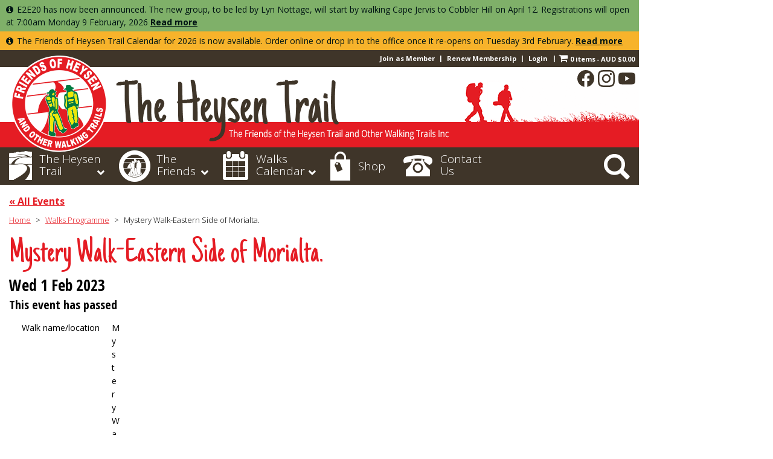

--- FILE ---
content_type: text/html; charset=UTF-8
request_url: https://heysentrail.asn.au/event/mystery-walk-2022/
body_size: 35836
content:
<!DOCTYPE html>
<html lang="en-US">
<head>
<!-- KS -->
<meta charset="UTF-8">
<meta http-equiv="x-ua-compatible" content="ie=edge">
<meta name="viewport" content="width=device-width, initial-scale=1, minimum-scale=1, maximum-scale=1, user-scalable=no">
<title>Mystery Walk-Eastern Side of Morialta. | The Friends of the Heysen Trail</title>
<link href='https://fonts.googleapis.com/css?family=Just+Another+Hand|Open+Sans:300,400,400italic,700|Open+Sans+Condensed:300,700' rel='stylesheet' type='text/css'>
<link rel="profile" href="https://gmpg.org/xfn/11">
<link rel="pingback" href="https://heysentrail.asn.au/xmlrpc.php">


<!--Unsemantic Grid-->
<!--[if lt IE 9]>
	<script src="https://heysentrail.asn.au/wp-content/themes/unsemantic_jezremy_foht_2019/unsemantic_code/javascripts/html5.js"></script>
<![endif]-->
<!--[if (gt IE 8) | (IEMobile)]><!-->
	<link rel="stylesheet" href="https://heysentrail.asn.au/wp-content/themes/unsemantic_jezremy_foht_2019/unsemantic_code/stylesheets/unsemantic-grid-responsive-tablet.css">
<!--<![endif]-->
<!--[if (lt IE 9) & (!IEMobile)]>
	<link rel="stylesheet" href="https://heysentrail.asn.au/wp-content/themes/unsemantic_jezremy_foht_2019/unsemantic_code/stylesheets/ie.css">
<![endif]-->
<!--//Unsemantic Grid-->

<link rel="apple-touch-icon-precomposed" href="https://heysentrail.asn.au/favicon-152.png">

<meta name="msapplication-TileColor" content="#FFFFFF">
<meta name="msapplication-TileImage" content="https://heysentrail.asn.au/favicon-144.png">

<link rel="apple-touch-icon-precomposed" sizes="152x152" href="https://heysentrail.asn.au/favicon-152.png">
<link rel="apple-touch-icon-precomposed" sizes="144x144" href="https://heysentrail.asn.au/favicon-144.png">
<link rel="apple-touch-icon-precomposed" sizes="120x120" href="https://heysentrail.asn.au/favicon-120.png">
<link rel="apple-touch-icon-precomposed" sizes="114x114" href="https://heysentrail.asn.au/favicon-114.png">
<link rel="apple-touch-icon-precomposed" sizes="72x72" href="https://heysentrail.asn.au/favicon-72.png">
<link rel="apple-touch-icon-precomposed" href="https://heysentrail.asn.au/favicon-57.png">
<link rel="icon" href="https://heysentrail.asn.au/favicon-32.png" sizes="32x32">


	
<link rel='stylesheet' id='tribe-events-views-v2-bootstrap-datepicker-styles-css' href='https://heysentrail.asn.au/wp-content/plugins/the-events-calendar/vendor/bootstrap-datepicker/css/bootstrap-datepicker.standalone.min.css?ver=6.15.14' type='text/css' media='all' />
<link rel='stylesheet' id='tec-variables-skeleton-css' href='https://heysentrail.asn.au/wp-content/plugins/the-events-calendar/common/build/css/variables-skeleton.css?ver=6.10.1' type='text/css' media='all' />
<link rel='stylesheet' id='tribe-common-skeleton-style-css' href='https://heysentrail.asn.au/wp-content/plugins/the-events-calendar/common/build/css/common-skeleton.css?ver=6.10.1' type='text/css' media='all' />
<link rel='stylesheet' id='tribe-tooltipster-css-css' href='https://heysentrail.asn.au/wp-content/plugins/the-events-calendar/common/vendor/tooltipster/tooltipster.bundle.min.css?ver=6.10.1' type='text/css' media='all' />
<link rel='stylesheet' id='tribe-events-views-v2-skeleton-css' href='https://heysentrail.asn.au/wp-content/plugins/the-events-calendar/build/css/views-skeleton.css?ver=6.15.14' type='text/css' media='all' />
<link rel='stylesheet' id='tec-variables-full-css' href='https://heysentrail.asn.au/wp-content/plugins/the-events-calendar/common/build/css/variables-full.css?ver=6.10.1' type='text/css' media='all' />
<link rel='stylesheet' id='tribe-common-full-style-css' href='https://heysentrail.asn.au/wp-content/plugins/the-events-calendar/common/build/css/common-full.css?ver=6.10.1' type='text/css' media='all' />
<link rel='stylesheet' id='tribe-events-views-v2-full-css' href='https://heysentrail.asn.au/wp-content/plugins/the-events-calendar/build/css/views-full.css?ver=6.15.14' type='text/css' media='all' />
<link rel='stylesheet' id='tribe-events-views-v2-print-css' href='https://heysentrail.asn.au/wp-content/plugins/the-events-calendar/build/css/views-print.css?ver=6.15.14' type='text/css' media='print' />
<link rel='stylesheet' id='tribe-events-pro-views-v2-print-css' href='https://heysentrail.asn.au/wp-content/plugins/events-calendar-pro/build/css/views-print.css?ver=7.7.12' type='text/css' media='print' />
<meta name='robots' content='index, follow, max-image-preview:large, max-snippet:-1, max-video-preview:-1' />
	<style>img:is([sizes="auto" i], [sizes^="auto," i]) { contain-intrinsic-size: 3000px 1500px }</style>
	
	<!-- This site is optimized with the Yoast SEO plugin v26.7 - https://yoast.com/wordpress/plugins/seo/ -->
	<link rel="canonical" href="https://heysentrail.asn.au/event/mystery-walk-2022/" />
	<meta property="og:locale" content="en_US" />
	<meta property="og:type" content="article" />
	<meta property="og:title" content="Mystery Walk-Eastern Side of Morialta. | The Friends of the Heysen Trail" />
	<meta property="og:description" content="A relatively comfortable walk along some less traveled trails in the eastern section of Morialta. There are a couple of [&hellip;]" />
	<meta property="og:url" content="https://heysentrail.asn.au/event/mystery-walk-2022/" />
	<meta property="og:site_name" content="The Friends of the Heysen Trail" />
	<meta property="article:publisher" content="https://www.facebook.com/HeysenTrail" />
	<meta property="article:modified_time" content="2023-01-28T20:29:28+00:00" />
	<meta property="og:image" content="https://heysentrail.asn.au/wp-content/uploads/2015/04/Friends-of-the-Heysen-Trail-logo.jpg" />
	<meta property="og:image:width" content="709" />
	<meta property="og:image:height" content="709" />
	<meta property="og:image:type" content="image/jpeg" />
	<script type="application/ld+json" class="yoast-schema-graph">{"@context":"https://schema.org","@graph":[{"@type":"WebPage","@id":"https://heysentrail.asn.au/event/mystery-walk-2022/","url":"https://heysentrail.asn.au/event/mystery-walk-2022/","name":"Mystery Walk-Eastern Side of Morialta. | The Friends of the Heysen Trail","isPartOf":{"@id":"https://heysentrail.asn.au/#website"},"datePublished":"2022-12-03T03:14:54+00:00","dateModified":"2023-01-28T20:29:28+00:00","breadcrumb":{"@id":"https://heysentrail.asn.au/event/mystery-walk-2022/#breadcrumb"},"inLanguage":"en-US","potentialAction":[{"@type":"ReadAction","target":["https://heysentrail.asn.au/event/mystery-walk-2022/"]}]},{"@type":"BreadcrumbList","@id":"https://heysentrail.asn.au/event/mystery-walk-2022/#breadcrumb","itemListElement":[{"@type":"ListItem","position":1,"name":"Home","item":"https://heysentrail.asn.au/"},{"@type":"ListItem","position":2,"name":"Events","item":"https://heysentrail.asn.au/walks-calendar/"},{"@type":"ListItem","position":3,"name":"Mystery Walk-Eastern Side of Morialta."}]},{"@type":"WebSite","@id":"https://heysentrail.asn.au/#website","url":"https://heysentrail.asn.au/","name":"The Friends of the Heysen Trail","description":"","publisher":{"@id":"https://heysentrail.asn.au/#organization"},"potentialAction":[{"@type":"SearchAction","target":{"@type":"EntryPoint","urlTemplate":"https://heysentrail.asn.au/?s={search_term_string}"},"query-input":{"@type":"PropertyValueSpecification","valueRequired":true,"valueName":"search_term_string"}}],"inLanguage":"en-US"},{"@type":"Organization","@id":"https://heysentrail.asn.au/#organization","name":"The Friends of the Heysen Trail","url":"https://heysentrail.asn.au/","logo":{"@type":"ImageObject","inLanguage":"en-US","@id":"https://heysentrail.asn.au/#/schema/logo/image/","url":"https://heysentrail.asn.au/wp-content/uploads/2023/09/FoHT-social-share.png","contentUrl":"https://heysentrail.asn.au/wp-content/uploads/2023/09/FoHT-social-share.png","width":1200,"height":630,"caption":"The Friends of the Heysen Trail"},"image":{"@id":"https://heysentrail.asn.au/#/schema/logo/image/"},"sameAs":["https://www.facebook.com/HeysenTrail","https://x.com/HeysenTrail","https://www.instagram.com/heysentrailfriends/","https://pinterest.com/heysentrail/"]},{"@type":"Event","name":"Mystery Walk-Eastern Side of Morialta.","description":"A relatively comfortable walk along some less traveled trails in the eastern section of Morialta. There are a couple of [&hellip;]","url":"https://heysentrail.asn.au/event/mystery-walk-2022/","eventAttendanceMode":"https://schema.org/OfflineEventAttendanceMode","eventStatus":"https://schema.org/EventScheduled","startDate":"2023-02-01T00:00:00+10:30","endDate":"2023-02-01T23:59:59+10:30","@id":"https://heysentrail.asn.au/event/mystery-walk-2022/#event","mainEntityOfPage":{"@id":"https://heysentrail.asn.au/event/mystery-walk-2022/"}}]}</script>
	<!-- / Yoast SEO plugin. -->


<link rel='dns-prefetch' href='//widgetlogic.org' />
<link rel='dns-prefetch' href='//connect.facebook.net' />
<link rel="alternate" type="application/rss+xml" title="The Friends of the Heysen Trail &raquo; Feed" href="https://heysentrail.asn.au/feed/" />
<link rel="alternate" type="application/rss+xml" title="The Friends of the Heysen Trail &raquo; Comments Feed" href="https://heysentrail.asn.au/comments/feed/" />
<link rel="alternate" type="text/calendar" title="The Friends of the Heysen Trail &raquo; iCal Feed" href="https://heysentrail.asn.au/walks-calendar/?ical=1" />
<script type="text/javascript">
/* <![CDATA[ */
window._wpemojiSettings = {"baseUrl":"https:\/\/s.w.org\/images\/core\/emoji\/16.0.1\/72x72\/","ext":".png","svgUrl":"https:\/\/s.w.org\/images\/core\/emoji\/16.0.1\/svg\/","svgExt":".svg","source":{"concatemoji":"https:\/\/heysentrail.asn.au\/wp-includes\/js\/wp-emoji-release.min.js?ver=42ee3a93b88441227360b5f79350e3a8"}};
/*! This file is auto-generated */
!function(s,n){var o,i,e;function c(e){try{var t={supportTests:e,timestamp:(new Date).valueOf()};sessionStorage.setItem(o,JSON.stringify(t))}catch(e){}}function p(e,t,n){e.clearRect(0,0,e.canvas.width,e.canvas.height),e.fillText(t,0,0);var t=new Uint32Array(e.getImageData(0,0,e.canvas.width,e.canvas.height).data),a=(e.clearRect(0,0,e.canvas.width,e.canvas.height),e.fillText(n,0,0),new Uint32Array(e.getImageData(0,0,e.canvas.width,e.canvas.height).data));return t.every(function(e,t){return e===a[t]})}function u(e,t){e.clearRect(0,0,e.canvas.width,e.canvas.height),e.fillText(t,0,0);for(var n=e.getImageData(16,16,1,1),a=0;a<n.data.length;a++)if(0!==n.data[a])return!1;return!0}function f(e,t,n,a){switch(t){case"flag":return n(e,"\ud83c\udff3\ufe0f\u200d\u26a7\ufe0f","\ud83c\udff3\ufe0f\u200b\u26a7\ufe0f")?!1:!n(e,"\ud83c\udde8\ud83c\uddf6","\ud83c\udde8\u200b\ud83c\uddf6")&&!n(e,"\ud83c\udff4\udb40\udc67\udb40\udc62\udb40\udc65\udb40\udc6e\udb40\udc67\udb40\udc7f","\ud83c\udff4\u200b\udb40\udc67\u200b\udb40\udc62\u200b\udb40\udc65\u200b\udb40\udc6e\u200b\udb40\udc67\u200b\udb40\udc7f");case"emoji":return!a(e,"\ud83e\udedf")}return!1}function g(e,t,n,a){var r="undefined"!=typeof WorkerGlobalScope&&self instanceof WorkerGlobalScope?new OffscreenCanvas(300,150):s.createElement("canvas"),o=r.getContext("2d",{willReadFrequently:!0}),i=(o.textBaseline="top",o.font="600 32px Arial",{});return e.forEach(function(e){i[e]=t(o,e,n,a)}),i}function t(e){var t=s.createElement("script");t.src=e,t.defer=!0,s.head.appendChild(t)}"undefined"!=typeof Promise&&(o="wpEmojiSettingsSupports",i=["flag","emoji"],n.supports={everything:!0,everythingExceptFlag:!0},e=new Promise(function(e){s.addEventListener("DOMContentLoaded",e,{once:!0})}),new Promise(function(t){var n=function(){try{var e=JSON.parse(sessionStorage.getItem(o));if("object"==typeof e&&"number"==typeof e.timestamp&&(new Date).valueOf()<e.timestamp+604800&&"object"==typeof e.supportTests)return e.supportTests}catch(e){}return null}();if(!n){if("undefined"!=typeof Worker&&"undefined"!=typeof OffscreenCanvas&&"undefined"!=typeof URL&&URL.createObjectURL&&"undefined"!=typeof Blob)try{var e="postMessage("+g.toString()+"("+[JSON.stringify(i),f.toString(),p.toString(),u.toString()].join(",")+"));",a=new Blob([e],{type:"text/javascript"}),r=new Worker(URL.createObjectURL(a),{name:"wpTestEmojiSupports"});return void(r.onmessage=function(e){c(n=e.data),r.terminate(),t(n)})}catch(e){}c(n=g(i,f,p,u))}t(n)}).then(function(e){for(var t in e)n.supports[t]=e[t],n.supports.everything=n.supports.everything&&n.supports[t],"flag"!==t&&(n.supports.everythingExceptFlag=n.supports.everythingExceptFlag&&n.supports[t]);n.supports.everythingExceptFlag=n.supports.everythingExceptFlag&&!n.supports.flag,n.DOMReady=!1,n.readyCallback=function(){n.DOMReady=!0}}).then(function(){return e}).then(function(){var e;n.supports.everything||(n.readyCallback(),(e=n.source||{}).concatemoji?t(e.concatemoji):e.wpemoji&&e.twemoji&&(t(e.twemoji),t(e.wpemoji)))}))}((window,document),window._wpemojiSettings);
/* ]]> */
</script>
<link rel='stylesheet' id='tribe-events-full-pro-calendar-style-css' href='https://heysentrail.asn.au/wp-content/plugins/events-calendar-pro/build/css/tribe-events-pro-full.css?ver=7.7.12' type='text/css' media='all' />
<link rel='stylesheet' id='tribe-events-virtual-skeleton-css' href='https://heysentrail.asn.au/wp-content/plugins/events-calendar-pro/build/css/events-virtual-skeleton.css?ver=7.7.12' type='text/css' media='all' />
<link rel='stylesheet' id='tribe-events-virtual-full-css' href='https://heysentrail.asn.au/wp-content/plugins/events-calendar-pro/build/css/events-virtual-full.css?ver=7.7.12' type='text/css' media='all' />
<link rel='stylesheet' id='tribe-events-virtual-single-skeleton-css' href='https://heysentrail.asn.au/wp-content/plugins/events-calendar-pro/build/css/events-virtual-single-skeleton.css?ver=7.7.12' type='text/css' media='all' />
<link rel='stylesheet' id='tribe-events-virtual-single-full-css' href='https://heysentrail.asn.au/wp-content/plugins/events-calendar-pro/build/css/events-virtual-single-full.css?ver=7.7.12' type='text/css' media='all' />
<link rel='stylesheet' id='tec-events-pro-single-css' href='https://heysentrail.asn.au/wp-content/plugins/events-calendar-pro/build/css/events-single.css?ver=7.7.12' type='text/css' media='all' />
<link rel='stylesheet' id='tribe-events-calendar-pro-style-css' href='https://heysentrail.asn.au/wp-content/plugins/events-calendar-pro/build/css/tribe-events-pro-full.css?ver=7.7.12' type='text/css' media='all' />
<link rel='stylesheet' id='tribe-events-pro-mini-calendar-block-styles-css' href='https://heysentrail.asn.au/wp-content/plugins/events-calendar-pro/build/css/tribe-events-pro-mini-calendar-block.css?ver=7.7.12' type='text/css' media='all' />
<link rel='stylesheet' id='tribe-events-v2-single-skeleton-css' href='https://heysentrail.asn.au/wp-content/plugins/the-events-calendar/build/css/tribe-events-single-skeleton.css?ver=6.15.14' type='text/css' media='all' />
<link rel='stylesheet' id='tribe-events-v2-single-skeleton-full-css' href='https://heysentrail.asn.au/wp-content/plugins/the-events-calendar/build/css/tribe-events-single-full.css?ver=6.15.14' type='text/css' media='all' />
<link rel='stylesheet' id='tribe-events-virtual-single-v2-skeleton-css' href='https://heysentrail.asn.au/wp-content/plugins/events-calendar-pro/build/css/events-virtual-single-v2-skeleton.css?ver=7.7.12' type='text/css' media='all' />
<link rel='stylesheet' id='tribe-events-virtual-single-v2-full-css' href='https://heysentrail.asn.au/wp-content/plugins/events-calendar-pro/build/css/events-virtual-single-v2-full.css?ver=7.7.12' type='text/css' media='all' />
<link rel='stylesheet' id='tec-events-pro-single-style-css' href='https://heysentrail.asn.au/wp-content/plugins/events-calendar-pro/build/css/custom-tables-v1/single.css?ver=7.7.12' type='text/css' media='all' />
<style id='wp-emoji-styles-inline-css' type='text/css'>

	img.wp-smiley, img.emoji {
		display: inline !important;
		border: none !important;
		box-shadow: none !important;
		height: 1em !important;
		width: 1em !important;
		margin: 0 0.07em !important;
		vertical-align: -0.1em !important;
		background: none !important;
		padding: 0 !important;
	}
</style>
<link rel='stylesheet' id='wp-block-library-css' href='https://heysentrail.asn.au/wp-includes/css/dist/block-library/style.min.css?ver=42ee3a93b88441227360b5f79350e3a8' type='text/css' media='all' />
<style id='classic-theme-styles-inline-css' type='text/css'>
/*! This file is auto-generated */
.wp-block-button__link{color:#fff;background-color:#32373c;border-radius:9999px;box-shadow:none;text-decoration:none;padding:calc(.667em + 2px) calc(1.333em + 2px);font-size:1.125em}.wp-block-file__button{background:#32373c;color:#fff;text-decoration:none}
</style>
<link rel='stylesheet' id='block-widget-css' href='https://heysentrail.asn.au/wp-content/plugins/widget-logic/block_widget/css/widget.css?ver=1768259942' type='text/css' media='all' />
<style id='global-styles-inline-css' type='text/css'>
:root{--wp--preset--aspect-ratio--square: 1;--wp--preset--aspect-ratio--4-3: 4/3;--wp--preset--aspect-ratio--3-4: 3/4;--wp--preset--aspect-ratio--3-2: 3/2;--wp--preset--aspect-ratio--2-3: 2/3;--wp--preset--aspect-ratio--16-9: 16/9;--wp--preset--aspect-ratio--9-16: 9/16;--wp--preset--color--black: #000000;--wp--preset--color--cyan-bluish-gray: #abb8c3;--wp--preset--color--white: #ffffff;--wp--preset--color--pale-pink: #f78da7;--wp--preset--color--vivid-red: #cf2e2e;--wp--preset--color--luminous-vivid-orange: #ff6900;--wp--preset--color--luminous-vivid-amber: #fcb900;--wp--preset--color--light-green-cyan: #7bdcb5;--wp--preset--color--vivid-green-cyan: #00d084;--wp--preset--color--pale-cyan-blue: #8ed1fc;--wp--preset--color--vivid-cyan-blue: #0693e3;--wp--preset--color--vivid-purple: #9b51e0;--wp--preset--gradient--vivid-cyan-blue-to-vivid-purple: linear-gradient(135deg,rgba(6,147,227,1) 0%,rgb(155,81,224) 100%);--wp--preset--gradient--light-green-cyan-to-vivid-green-cyan: linear-gradient(135deg,rgb(122,220,180) 0%,rgb(0,208,130) 100%);--wp--preset--gradient--luminous-vivid-amber-to-luminous-vivid-orange: linear-gradient(135deg,rgba(252,185,0,1) 0%,rgba(255,105,0,1) 100%);--wp--preset--gradient--luminous-vivid-orange-to-vivid-red: linear-gradient(135deg,rgba(255,105,0,1) 0%,rgb(207,46,46) 100%);--wp--preset--gradient--very-light-gray-to-cyan-bluish-gray: linear-gradient(135deg,rgb(238,238,238) 0%,rgb(169,184,195) 100%);--wp--preset--gradient--cool-to-warm-spectrum: linear-gradient(135deg,rgb(74,234,220) 0%,rgb(151,120,209) 20%,rgb(207,42,186) 40%,rgb(238,44,130) 60%,rgb(251,105,98) 80%,rgb(254,248,76) 100%);--wp--preset--gradient--blush-light-purple: linear-gradient(135deg,rgb(255,206,236) 0%,rgb(152,150,240) 100%);--wp--preset--gradient--blush-bordeaux: linear-gradient(135deg,rgb(254,205,165) 0%,rgb(254,45,45) 50%,rgb(107,0,62) 100%);--wp--preset--gradient--luminous-dusk: linear-gradient(135deg,rgb(255,203,112) 0%,rgb(199,81,192) 50%,rgb(65,88,208) 100%);--wp--preset--gradient--pale-ocean: linear-gradient(135deg,rgb(255,245,203) 0%,rgb(182,227,212) 50%,rgb(51,167,181) 100%);--wp--preset--gradient--electric-grass: linear-gradient(135deg,rgb(202,248,128) 0%,rgb(113,206,126) 100%);--wp--preset--gradient--midnight: linear-gradient(135deg,rgb(2,3,129) 0%,rgb(40,116,252) 100%);--wp--preset--font-size--small: 13px;--wp--preset--font-size--medium: 20px;--wp--preset--font-size--large: 36px;--wp--preset--font-size--x-large: 42px;--wp--preset--spacing--20: 0.44rem;--wp--preset--spacing--30: 0.67rem;--wp--preset--spacing--40: 1rem;--wp--preset--spacing--50: 1.5rem;--wp--preset--spacing--60: 2.25rem;--wp--preset--spacing--70: 3.38rem;--wp--preset--spacing--80: 5.06rem;--wp--preset--shadow--natural: 6px 6px 9px rgba(0, 0, 0, 0.2);--wp--preset--shadow--deep: 12px 12px 50px rgba(0, 0, 0, 0.4);--wp--preset--shadow--sharp: 6px 6px 0px rgba(0, 0, 0, 0.2);--wp--preset--shadow--outlined: 6px 6px 0px -3px rgba(255, 255, 255, 1), 6px 6px rgba(0, 0, 0, 1);--wp--preset--shadow--crisp: 6px 6px 0px rgba(0, 0, 0, 1);}:where(.is-layout-flex){gap: 0.5em;}:where(.is-layout-grid){gap: 0.5em;}body .is-layout-flex{display: flex;}.is-layout-flex{flex-wrap: wrap;align-items: center;}.is-layout-flex > :is(*, div){margin: 0;}body .is-layout-grid{display: grid;}.is-layout-grid > :is(*, div){margin: 0;}:where(.wp-block-columns.is-layout-flex){gap: 2em;}:where(.wp-block-columns.is-layout-grid){gap: 2em;}:where(.wp-block-post-template.is-layout-flex){gap: 1.25em;}:where(.wp-block-post-template.is-layout-grid){gap: 1.25em;}.has-black-color{color: var(--wp--preset--color--black) !important;}.has-cyan-bluish-gray-color{color: var(--wp--preset--color--cyan-bluish-gray) !important;}.has-white-color{color: var(--wp--preset--color--white) !important;}.has-pale-pink-color{color: var(--wp--preset--color--pale-pink) !important;}.has-vivid-red-color{color: var(--wp--preset--color--vivid-red) !important;}.has-luminous-vivid-orange-color{color: var(--wp--preset--color--luminous-vivid-orange) !important;}.has-luminous-vivid-amber-color{color: var(--wp--preset--color--luminous-vivid-amber) !important;}.has-light-green-cyan-color{color: var(--wp--preset--color--light-green-cyan) !important;}.has-vivid-green-cyan-color{color: var(--wp--preset--color--vivid-green-cyan) !important;}.has-pale-cyan-blue-color{color: var(--wp--preset--color--pale-cyan-blue) !important;}.has-vivid-cyan-blue-color{color: var(--wp--preset--color--vivid-cyan-blue) !important;}.has-vivid-purple-color{color: var(--wp--preset--color--vivid-purple) !important;}.has-black-background-color{background-color: var(--wp--preset--color--black) !important;}.has-cyan-bluish-gray-background-color{background-color: var(--wp--preset--color--cyan-bluish-gray) !important;}.has-white-background-color{background-color: var(--wp--preset--color--white) !important;}.has-pale-pink-background-color{background-color: var(--wp--preset--color--pale-pink) !important;}.has-vivid-red-background-color{background-color: var(--wp--preset--color--vivid-red) !important;}.has-luminous-vivid-orange-background-color{background-color: var(--wp--preset--color--luminous-vivid-orange) !important;}.has-luminous-vivid-amber-background-color{background-color: var(--wp--preset--color--luminous-vivid-amber) !important;}.has-light-green-cyan-background-color{background-color: var(--wp--preset--color--light-green-cyan) !important;}.has-vivid-green-cyan-background-color{background-color: var(--wp--preset--color--vivid-green-cyan) !important;}.has-pale-cyan-blue-background-color{background-color: var(--wp--preset--color--pale-cyan-blue) !important;}.has-vivid-cyan-blue-background-color{background-color: var(--wp--preset--color--vivid-cyan-blue) !important;}.has-vivid-purple-background-color{background-color: var(--wp--preset--color--vivid-purple) !important;}.has-black-border-color{border-color: var(--wp--preset--color--black) !important;}.has-cyan-bluish-gray-border-color{border-color: var(--wp--preset--color--cyan-bluish-gray) !important;}.has-white-border-color{border-color: var(--wp--preset--color--white) !important;}.has-pale-pink-border-color{border-color: var(--wp--preset--color--pale-pink) !important;}.has-vivid-red-border-color{border-color: var(--wp--preset--color--vivid-red) !important;}.has-luminous-vivid-orange-border-color{border-color: var(--wp--preset--color--luminous-vivid-orange) !important;}.has-luminous-vivid-amber-border-color{border-color: var(--wp--preset--color--luminous-vivid-amber) !important;}.has-light-green-cyan-border-color{border-color: var(--wp--preset--color--light-green-cyan) !important;}.has-vivid-green-cyan-border-color{border-color: var(--wp--preset--color--vivid-green-cyan) !important;}.has-pale-cyan-blue-border-color{border-color: var(--wp--preset--color--pale-cyan-blue) !important;}.has-vivid-cyan-blue-border-color{border-color: var(--wp--preset--color--vivid-cyan-blue) !important;}.has-vivid-purple-border-color{border-color: var(--wp--preset--color--vivid-purple) !important;}.has-vivid-cyan-blue-to-vivid-purple-gradient-background{background: var(--wp--preset--gradient--vivid-cyan-blue-to-vivid-purple) !important;}.has-light-green-cyan-to-vivid-green-cyan-gradient-background{background: var(--wp--preset--gradient--light-green-cyan-to-vivid-green-cyan) !important;}.has-luminous-vivid-amber-to-luminous-vivid-orange-gradient-background{background: var(--wp--preset--gradient--luminous-vivid-amber-to-luminous-vivid-orange) !important;}.has-luminous-vivid-orange-to-vivid-red-gradient-background{background: var(--wp--preset--gradient--luminous-vivid-orange-to-vivid-red) !important;}.has-very-light-gray-to-cyan-bluish-gray-gradient-background{background: var(--wp--preset--gradient--very-light-gray-to-cyan-bluish-gray) !important;}.has-cool-to-warm-spectrum-gradient-background{background: var(--wp--preset--gradient--cool-to-warm-spectrum) !important;}.has-blush-light-purple-gradient-background{background: var(--wp--preset--gradient--blush-light-purple) !important;}.has-blush-bordeaux-gradient-background{background: var(--wp--preset--gradient--blush-bordeaux) !important;}.has-luminous-dusk-gradient-background{background: var(--wp--preset--gradient--luminous-dusk) !important;}.has-pale-ocean-gradient-background{background: var(--wp--preset--gradient--pale-ocean) !important;}.has-electric-grass-gradient-background{background: var(--wp--preset--gradient--electric-grass) !important;}.has-midnight-gradient-background{background: var(--wp--preset--gradient--midnight) !important;}.has-small-font-size{font-size: var(--wp--preset--font-size--small) !important;}.has-medium-font-size{font-size: var(--wp--preset--font-size--medium) !important;}.has-large-font-size{font-size: var(--wp--preset--font-size--large) !important;}.has-x-large-font-size{font-size: var(--wp--preset--font-size--x-large) !important;}
:where(.wp-block-post-template.is-layout-flex){gap: 1.25em;}:where(.wp-block-post-template.is-layout-grid){gap: 1.25em;}
:where(.wp-block-columns.is-layout-flex){gap: 2em;}:where(.wp-block-columns.is-layout-grid){gap: 2em;}
:root :where(.wp-block-pullquote){font-size: 1.5em;line-height: 1.6;}
</style>
<link rel='stylesheet' id='categories-images-styles-css' href='https://heysentrail.asn.au/wp-content/plugins/categories-images/assets/css/zci-styles.css?ver=3.3.1' type='text/css' media='all' />
<style id='woocommerce-inline-inline-css' type='text/css'>
.woocommerce form .form-row .required { visibility: visible; }
</style>
<link rel='stylesheet' id='albdesign-wc-donation-frontend-css' href='https://heysentrail.asn.au/wp-content/plugins/woocommerce_donations_on_cart/assets/css/frontend.css?ver=42ee3a93b88441227360b5f79350e3a8' type='text/css' media='all' />
<link rel='stylesheet' id='tribe-events-calendar-style-cat-colours-css' href='https://heysentrail.asn.au/wp-content/themes/unsemantic_jezremy_foht_2019/tribe-events-calendar-style-cat-colours.css?ver=1768607988' type='text/css' media='all' />
<link rel='stylesheet' id='font-awesome-css' href='https://heysentrail.asn.au/wp-content/themes/unsemantic_jezremy_foht_2019/scripts/font-awesome-4.5.0/css/font-awesome.min.css?ver=42ee3a93b88441227360b5f79350e3a8' type='text/css' media='all' />
<link rel='stylesheet' id='unsemantic_jezremy_foht_2019-style-css' href='https://heysentrail.asn.au/wp-content/themes/unsemantic_jezremy_foht_2019/style.css?ver=1765339652' type='text/css' media='all' />
<link rel='stylesheet' id='file-icon-vectors-css' href='https://heysentrail.asn.au/wp-content/themes/unsemantic_jezremy_foht_2019/inc/file-icon-vectors/dist/file-icon-square-o.css?ver=2018-06-28' type='text/css' media='all' />
<link rel='stylesheet' id='ubermenu-css' href='https://heysentrail.asn.au/wp-content/plugins/ubermenu/pro/assets/css/ubermenu.min.css?ver=3.8.5' type='text/css' media='all' />
<link rel='stylesheet' id='ubermenu-minimal-css' href='https://heysentrail.asn.au/wp-content/plugins/ubermenu/assets/css/skins/minimal.css?ver=42ee3a93b88441227360b5f79350e3a8' type='text/css' media='all' />
<link rel='stylesheet' id='ubermenu-font-awesome-all-css' href='https://heysentrail.asn.au/wp-content/plugins/ubermenu/assets/fontawesome/css/all.min.css?ver=42ee3a93b88441227360b5f79350e3a8' type='text/css' media='all' />
<link rel='stylesheet' id='style-uber-menu-2024-css' href='https://heysentrail.asn.au/wp-content/themes/unsemantic_jezremy_foht_2019/style-uber-menu-2024.css?ver=1742512913' type='text/css' media='all' />
<link rel='stylesheet' id='woocommerce_prettyPhoto_css-css' href='https://heysentrail.asn.au/wp-content/plugins/woocommerce/assets/css/prettyPhoto.css?ver=10.4.3' type='text/css' media='all' />
<link rel='stylesheet' id='wpmenucart-icons-css' href='https://heysentrail.asn.au/wp-content/plugins/wp-menu-cart-pro/assets/css/wpmenucart-icons-pro.min.css?ver=4.0.9' type='text/css' media='all' />
<style id='wpmenucart-icons-inline-css' type='text/css'>
@font-face {
	font-family:'WPMenuCart';
	src: url('https://heysentrail.asn.au/wp-content/plugins/wp-menu-cart-pro/assets/fonts/WPMenuCart.eot');
	src: url('https://heysentrail.asn.au/wp-content/plugins/wp-menu-cart-pro/assets/fonts/WPMenuCart.eot?#iefix') format('embedded-opentype'),
		 url('https://heysentrail.asn.au/wp-content/plugins/wp-menu-cart-pro/assets/fonts/WPMenuCart.woff2') format('woff2'),
		 url('https://heysentrail.asn.au/wp-content/plugins/wp-menu-cart-pro/assets/fonts/WPMenuCart.woff') format('woff'),
		 url('https://heysentrail.asn.au/wp-content/plugins/wp-menu-cart-pro/assets/fonts/WPMenuCart.ttf') format('truetype'),
		 url('https://heysentrail.asn.au/wp-content/plugins/wp-menu-cart-pro/assets/fonts/WPMenuCart.svg#WPMenuCart') format('svg');
	font-weight:normal;
	font-style:normal;
	font-display:swap;
}
</style>
<link rel='stylesheet' id='wpmenucart-css' href='https://heysentrail.asn.au/wp-content/plugins/wp-menu-cart-pro/assets/css/wpmenucart-main.min.css?ver=4.0.9' type='text/css' media='all' />
<script type="text/javascript" src="https://heysentrail.asn.au/wp-includes/js/jquery/jquery.min.js?ver=3.7.1" id="jquery-core-js"></script>
<script type="text/javascript" src="https://heysentrail.asn.au/wp-includes/js/jquery/jquery-migrate.min.js?ver=3.4.1" id="jquery-migrate-js"></script>
<script type="text/javascript" src="https://heysentrail.asn.au/wp-content/plugins/the-events-calendar/common/build/js/tribe-common.js?ver=9c44e11f3503a33e9540" id="tribe-common-js"></script>
<script type="text/javascript" src="https://heysentrail.asn.au/wp-content/plugins/the-events-calendar/build/js/views/breakpoints.js?ver=4208de2df2852e0b91ec" id="tribe-events-views-v2-breakpoints-js"></script>
<script type="text/javascript" src="https://heysentrail.asn.au/wp-content/plugins/woocommerce/assets/js/prettyPhoto/jquery.prettyPhoto.min.js?ver=3.1.6-wc.10.4.3" id="wc-prettyPhoto-js" defer="defer" data-wp-strategy="defer"></script>
<script type="text/javascript" src="https://heysentrail.asn.au/wp-content/plugins/woocommerce/assets/js/prettyPhoto/jquery.prettyPhoto.init.min.js?ver=10.4.3" id="wc-prettyPhoto-init-js" defer="defer" data-wp-strategy="defer"></script>
<link rel="https://api.w.org/" href="https://heysentrail.asn.au/wp-json/" /><link rel="alternate" title="JSON" type="application/json" href="https://heysentrail.asn.au/wp-json/wp/v2/tribe_events/167412" /><link rel="EditURI" type="application/rsd+xml" title="RSD" href="https://heysentrail.asn.au/xmlrpc.php?rsd" />
<link rel='shortlink' href='https://heysentrail.asn.au/?p=167412' />
<link rel="alternate" title="oEmbed (JSON)" type="application/json+oembed" href="https://heysentrail.asn.au/wp-json/oembed/1.0/embed?url=https%3A%2F%2Fheysentrail.asn.au%2Fevent%2Fmystery-walk-2022%2F" />
<link rel="alternate" title="oEmbed (XML)" type="text/xml+oembed" href="https://heysentrail.asn.au/wp-json/oembed/1.0/embed?url=https%3A%2F%2Fheysentrail.asn.au%2Fevent%2Fmystery-walk-2022%2F&#038;format=xml" />
	<style type="text/css">
			.woocommerce div.product.post-12153 div.images img,
		.woocommerce ul.products li.product.post-12153 a img {
			display: none;
		}

		.woocommerce .product.post-12153 .woocommerce-product-gallery {
			display: none !important;
		}

		.woocommerce .product.post-12153 .summary {
			width: 100% !important;
			float: none !important;
			overflow: auto;
		}
        
        		.woocommerce div.product.post-12153,
		.woocommerce ul.products li.product.post-12153 {
			display: none !important;
		}
        				.woocommerce div.product.post-12154 div.images img,
		.woocommerce ul.products li.product.post-12154 a img {
			display: none;
		}

		.woocommerce .product.post-12154 .woocommerce-product-gallery {
			display: none !important;
		}

		.woocommerce .product.post-12154 .summary {
			width: 100% !important;
			float: none !important;
			overflow: auto;
		}
        
        				.woocommerce div.product.post-12158 div.images img,
		.woocommerce ul.products li.product.post-12158 a img {
			display: none;
		}

		.woocommerce .product.post-12158 .woocommerce-product-gallery {
			display: none !important;
		}

		.woocommerce .product.post-12158 .summary {
			width: 100% !important;
			float: none !important;
			overflow: auto;
		}
        
        				.woocommerce div.product.post-12162 div.images img,
		.woocommerce ul.products li.product.post-12162 a img {
			display: none;
		}

		.woocommerce .product.post-12162 .woocommerce-product-gallery {
			display: none !important;
		}

		.woocommerce .product.post-12162 .summary {
			width: 100% !important;
			float: none !important;
			overflow: auto;
		}
        
        				.woocommerce ul.products li.product.product_cat-membership.post-12155 {
						border: 2px solid #e51c24;
			background: #e8e5e2;
					}
		.woocommerce ul.products li.product.product_cat-membership.post-12155:before {
						content: "";
			width: 0;
			height: 0;
			margin: -10px 0 -10px -10px;
			border-top: 25px solid #e51c24;
			border-right: 25px solid transparent;
					}
		.woocommerce ul.products li.product.product_cat-membership.post-12155 a.button {
						color: #fff;
			background: #e51c24;
					}
		.woocommerce ul.products li.product.product_cat-membership.post-12155 a.button:hover {
						color: #fff;
			background: #4c4c4c;
					}
				.woocommerce div.product.post-12155 div.images img,
		.woocommerce ul.products li.product.post-12155 a img {
			display: none;
		}

		.woocommerce .product.post-12155 .woocommerce-product-gallery {
			display: none !important;
		}

		.woocommerce .product.post-12155 .summary {
			width: 100% !important;
			float: none !important;
			overflow: auto;
		}
        
        				.woocommerce ul.products li.product.product_cat-membership.post-12159 {
						border: 2px solid #e51c24;
			background: #e8e5e2;
					}
		.woocommerce ul.products li.product.product_cat-membership.post-12159:before {
						content: "";
			width: 0;
			height: 0;
			margin: -10px 0 -10px -10px;
			border-top: 25px solid #e51c24;
			border-right: 25px solid transparent;
					}
		.woocommerce ul.products li.product.product_cat-membership.post-12159 a.button {
						color: #fff;
			background: #e51c24;
					}
		.woocommerce ul.products li.product.product_cat-membership.post-12159 a.button:hover {
						color: #fff;
			background: #4c4c4c;
					}
				.woocommerce div.product.post-12159 div.images img,
		.woocommerce ul.products li.product.post-12159 a img {
			display: none;
		}

		.woocommerce .product.post-12159 .woocommerce-product-gallery {
			display: none !important;
		}

		.woocommerce .product.post-12159 .summary {
			width: 100% !important;
			float: none !important;
			overflow: auto;
		}
        
        				.woocommerce ul.products li.product.product_cat-membership.post-12163 {
						border: 2px solid #e51c24;
			background: #e8e5e2;
					}
		.woocommerce ul.products li.product.product_cat-membership.post-12163:before {
						content: "";
			width: 0;
			height: 0;
			margin: -10px 0 -10px -10px;
			border-top: 25px solid #e51c24;
			border-right: 25px solid transparent;
					}
		.woocommerce ul.products li.product.product_cat-membership.post-12163 a.button {
						color: #fff;
			background: #e51c24;
					}
		.woocommerce ul.products li.product.product_cat-membership.post-12163 a.button:hover {
						color: #fff;
			background: #4c4c4c;
					}
				.woocommerce div.product.post-12163 div.images img,
		.woocommerce ul.products li.product.post-12163 a img {
			display: none;
		}

		.woocommerce .product.post-12163 .woocommerce-product-gallery {
			display: none !important;
		}

		.woocommerce .product.post-12163 .summary {
			width: 100% !important;
			float: none !important;
			overflow: auto;
		}
        
        				.woocommerce ul.products li.product.product_cat-membership.post-12156 {
						border: 2px solid #e51c24;
			background: #e8e5e2;
					}
		.woocommerce ul.products li.product.product_cat-membership.post-12156:before {
						content: "";
			width: 0;
			height: 0;
			margin: -10px 0 -10px -10px;
			border-top: 25px solid #e51c24;
			border-right: 25px solid transparent;
					}
		.woocommerce ul.products li.product.product_cat-membership.post-12156 a.button {
						color: #fff;
			background: #e51c24;
					}
		.woocommerce ul.products li.product.product_cat-membership.post-12156 a.button:hover {
						color: #fff;
			background: #4c4c4c;
					}
				.woocommerce div.product.post-12156 div.images img,
		.woocommerce ul.products li.product.post-12156 a img {
			display: none;
		}

		.woocommerce .product.post-12156 .woocommerce-product-gallery {
			display: none !important;
		}

		.woocommerce .product.post-12156 .summary {
			width: 100% !important;
			float: none !important;
			overflow: auto;
		}
        
        				.woocommerce ul.products li.product.product_cat-membership.post-12160 {
						border: 2px solid #e51c24;
			background: #e8e5e2;
					}
		.woocommerce ul.products li.product.product_cat-membership.post-12160:before {
						content: "";
			width: 0;
			height: 0;
			margin: -10px 0 -10px -10px;
			border-top: 25px solid #e51c24;
			border-right: 25px solid transparent;
					}
		.woocommerce ul.products li.product.product_cat-membership.post-12160 a.button {
						color: #fff;
			background: #e51c24;
					}
		.woocommerce ul.products li.product.product_cat-membership.post-12160 a.button:hover {
						color: #fff;
			background: #4c4c4c;
					}
				.woocommerce div.product.post-12160 div.images img,
		.woocommerce ul.products li.product.post-12160 a img {
			display: none;
		}

		.woocommerce .product.post-12160 .woocommerce-product-gallery {
			display: none !important;
		}

		.woocommerce .product.post-12160 .summary {
			width: 100% !important;
			float: none !important;
			overflow: auto;
		}
        
        				.woocommerce ul.products li.product.product_cat-membership.post-12164 {
						border: 2px solid #e51c24;
			background: #e8e5e2;
					}
		.woocommerce ul.products li.product.product_cat-membership.post-12164:before {
						content: "";
			width: 0;
			height: 0;
			margin: -10px 0 -10px -10px;
			border-top: 25px solid #e51c24;
			border-right: 25px solid transparent;
					}
		.woocommerce ul.products li.product.product_cat-membership.post-12164 a.button {
						color: #fff;
			background: #e51c24;
					}
		.woocommerce ul.products li.product.product_cat-membership.post-12164 a.button:hover {
						color: #fff;
			background: #4c4c4c;
					}
				.woocommerce div.product.post-12164 div.images img,
		.woocommerce ul.products li.product.post-12164 a img {
			display: none;
		}

		.woocommerce .product.post-12164 .woocommerce-product-gallery {
			display: none !important;
		}

		.woocommerce .product.post-12164 .summary {
			width: 100% !important;
			float: none !important;
			overflow: auto;
		}
        
        				.woocommerce div.product.post-12157 div.images img,
		.woocommerce ul.products li.product.post-12157 a img {
			display: none;
		}

		.woocommerce .product.post-12157 .woocommerce-product-gallery {
			display: none !important;
		}

		.woocommerce .product.post-12157 .summary {
			width: 100% !important;
			float: none !important;
			overflow: auto;
		}
        
        				.woocommerce div.product.post-12161 div.images img,
		.woocommerce ul.products li.product.post-12161 a img {
			display: none;
		}

		.woocommerce .product.post-12161 .woocommerce-product-gallery {
			display: none !important;
		}

		.woocommerce .product.post-12161 .summary {
			width: 100% !important;
			float: none !important;
			overflow: auto;
		}
        
        				.woocommerce div.product.post-12165 div.images img,
		.woocommerce ul.products li.product.post-12165 a img {
			display: none;
		}

		.woocommerce .product.post-12165 .woocommerce-product-gallery {
			display: none !important;
		}

		.woocommerce .product.post-12165 .summary {
			width: 100% !important;
			float: none !important;
			overflow: auto;
		}
        
        			</style>
	<script>  var el_i13_login_captcha=null; var el_i13_register_captcha=null; </script><style id="ubermenu-custom-generated-css">
/** Font Awesome 4 Compatibility **/
.fa{font-style:normal;font-variant:normal;font-weight:normal;font-family:FontAwesome;}

/** UberMenu Custom Menu Item Styles (Menu Item Settings) **/
/* 4769 */   .ubermenu .ubermenu-submenu.ubermenu-submenu-id-4769 { width:300px; min-width:300px; }

/* Status: Loaded from Transient */

</style><meta name="tec-api-version" content="v1"><meta name="tec-api-origin" content="https://heysentrail.asn.au"><link rel="alternate" href="https://heysentrail.asn.au/wp-json/tribe/events/v1/events/167412" />		<style>
			#wp-admin-bar-new-content_block {
				display: none;
			}
		</style>
			<style>
		#menu-item-12374,
		#menu-item-12376 {
			display: none !important;
		}
	</style>
	<style>
	.post-12385 .quantity, 
	.post-12385 .buttons_added,
	.post-12387 .quantity {
		width: 0;
		height: 0;
		display: none;
		visibility: hidden;
	}
</style>
	<style type="text/css">
		.woocommerce div.product.post-12385 div.images img,
		.woocommerce ul.products li.product.post-12385 a img {
			display: none;
		}

		.woocommerce .product.post-12385 .woocommerce-product-gallery {
			display: none !important;
		}

		.woocommerce .product.post-12385 .summary {
			width: 100% !important;
			float: none !important;
			overflow: auto;
		}
		
		.parent-pageid-12390 .postbox {
			background-color: transparent;
		}
	</style>
	<style>
.site-notice {
	padding: 0;
	color: #001514;
	text-align: left;
	font-size: 14px;
}
	
.site-notice .grid-container {
	max-width: 1058px;
	box-sizing: border-box;
	padding: 5px 10px;
	position: relative;
}
	
.site-notice.icon-present .fa {
	margin-right: 6px;
}
	
.site-notice p {
	margin-bottom: 0;
}
	
.site-notice a {
	color: #001514;
	text-decoration: underline;
}

.site-notice-dismiss {
	border: 0;
	border-radius: 0;
	background: transparent;
	color: #001514;
	font-family: system-ui, sans-serif;
	font-size: 1rem;
	line-height: 1.2;
	white-space: nowrap;
	text-decoration: none;
	padding: 0.25rem 0.5rem;
	margin: 0.25rem;
	cursor: pointer;
	
	position: absolute;
	right: 15px;
	top: 50%;
	transform: translateY(-50%);
}
</style>
	<!-- Global site tag (gtag.js) - Google Analytics -->
<script async src="https://www.googletagmanager.com/gtag/js?id=G-22JGB3H19E"></script>
<script>
  window.dataLayer = window.dataLayer || [];
  function gtag(){dataLayer.push(arguments);}
  gtag('js', new Date());

  gtag('config', 'G-22JGB3H19E'); </script>
	<style>
	:root {
		--tec-color-accent-primary: #e51c24;
	}
</style>
	<noscript><style>.woocommerce-product-gallery{ opacity: 1 !important; }</style></noscript>
	<script>
	if(window.self !== window.top) {
		top.location.href = window.location.href;
	}
</script>
					<script type="text/javascript">
					maxmind_user_id = "592302";
					(function () {
						var loadDeviceJs = function () {
							var element = document.createElement('script');
							element.src = 'https://device.maxmind.com/js/device.js';
							document.body.appendChild(element);
						};
						if (window.addEventListener) {
							window.addEventListener('load', loadDeviceJs, false);
						} else if (window.attachEvent) {
							window.attachEvent('onload', loadDeviceJs);
						}
					})();
				</script>
				<!-- WooCommerce Colors -->
<style type="text/css">
p.demo_store{background-color:#e51c24;color:#fff;}.woocommerce small.note{color:#000;}.woocommerce .woocommerce-breadcrumb{color:#000;}.woocommerce .woocommerce-breadcrumb a{color:#000;}.woocommerce div.product span.price,.woocommerce div.product p.price{color:#e51c24;}.woocommerce div.product .stock{color:#e51c24;}.woocommerce span.onsale{background-color:#e51c24;color:#fff;}.woocommerce ul.products li.product .price{color:#e51c24;}.woocommerce ul.products li.product .price .from{color:rgba(134, 123, 123, 0.5);}.woocommerce nav.woocommerce-pagination ul{border:1px solid #d0ccc6;}.woocommerce nav.woocommerce-pagination ul li{border-right:1px solid #d0ccc6;}.woocommerce nav.woocommerce-pagination ul li span.current,.woocommerce nav.woocommerce-pagination ul li a:hover,.woocommerce nav.woocommerce-pagination ul li a:focus{background:#e7e5e2;color:#8a8173;}.woocommerce a.button,.woocommerce button.button,.woocommerce input.button,.woocommerce #respond input#submit{color:#4c4c4c;background-color:#e7e5e2;}.woocommerce a.button:hover,.woocommerce button.button:hover,.woocommerce input.button:hover,.woocommerce #respond input#submit:hover{background-color:#d6d4d1;color:#4c4c4c;}.woocommerce a.button.alt,.woocommerce button.button.alt,.woocommerce input.button.alt,.woocommerce #respond input#submit.alt{background-color:#e51c24;color:#fff;}.woocommerce a.button.alt:hover,.woocommerce button.button.alt:hover,.woocommerce input.button.alt:hover,.woocommerce #respond input#submit.alt:hover{background-color:#d40b13;color:#fff;}.woocommerce a.button.alt.disabled,.woocommerce button.button.alt.disabled,.woocommerce input.button.alt.disabled,.woocommerce #respond input#submit.alt.disabled,.woocommerce a.button.alt:disabled,.woocommerce button.button.alt:disabled,.woocommerce input.button.alt:disabled,.woocommerce #respond input#submit.alt:disabled,.woocommerce a.button.alt:disabled[disabled],.woocommerce button.button.alt:disabled[disabled],.woocommerce input.button.alt:disabled[disabled],.woocommerce #respond input#submit.alt:disabled[disabled],.woocommerce a.button.alt.disabled:hover,.woocommerce button.button.alt.disabled:hover,.woocommerce input.button.alt.disabled:hover,.woocommerce #respond input#submit.alt.disabled:hover,.woocommerce a.button.alt:disabled:hover,.woocommerce button.button.alt:disabled:hover,.woocommerce input.button.alt:disabled:hover,.woocommerce #respond input#submit.alt:disabled:hover,.woocommerce a.button.alt:disabled[disabled]:hover,.woocommerce button.button.alt:disabled[disabled]:hover,.woocommerce input.button.alt:disabled[disabled]:hover,.woocommerce #respond input#submit.alt:disabled[disabled]:hover{background-color:#e51c24;color:#fff;}.woocommerce a.button:disabled:hover,.woocommerce button.button:disabled:hover,.woocommerce input.button:disabled:hover,.woocommerce #respond input#submit:disabled:hover,.woocommerce a.button.disabled:hover,.woocommerce button.button.disabled:hover,.woocommerce input.button.disabled:hover,.woocommerce #respond input#submit.disabled:hover,.woocommerce a.button:disabled[disabled]:hover,.woocommerce button.button:disabled[disabled]:hover,.woocommerce input.button:disabled[disabled]:hover,.woocommerce #respond input#submit:disabled[disabled]:hover{background-color:#e7e5e2;}.woocommerce #reviews h2 small{color:#000;}.woocommerce #reviews h2 small a{color:#000;}.woocommerce #reviews #comments ol.commentlist li .meta{color:#000;}.woocommerce #reviews #comments ol.commentlist li img.avatar{background:#e7e5e2;border:1px solid #e0ddda;}.woocommerce #reviews #comments ol.commentlist li .comment-text{border:1px solid #e0ddda;}.woocommerce #reviews #comments ol.commentlist #respond{border:1px solid #e0ddda;}.woocommerce .star-rating:before{color:#d0ccc6;}.woocommerce.widget_shopping_cart .total,.woocommerce .widget_shopping_cart .total{border-top:3px double #e7e5e2;}.woocommerce form.login,.woocommerce form.checkout_coupon,.woocommerce form.register{border:1px solid #d0ccc6;}.woocommerce .order_details li{border-right:1px dashed #d0ccc6;}.woocommerce .widget_price_filter .ui-slider .ui-slider-handle{background-color:#e51c24;}.woocommerce .widget_price_filter .ui-slider .ui-slider-range{background-color:#e51c24;}.woocommerce .widget_price_filter .price_slider_wrapper .ui-widget-content{background-color:#a10000;}.woocommerce-cart table.cart td.actions .coupon .input-text{border:1px solid #d0ccc6;}.woocommerce-cart .cart-collaterals .cart_totals p small{color:#000;}.woocommerce-cart .cart-collaterals .cart_totals table small{color:#000;}.woocommerce-cart .cart-collaterals .cart_totals .discount td{color:#e51c24;}.woocommerce-cart .cart-collaterals .cart_totals tr td,.woocommerce-cart .cart-collaterals .cart_totals tr th{border-top:1px solid #e7e5e2;}.woocommerce-checkout .checkout .create-account small{color:#000;}.woocommerce-checkout #payment{background:#e7e5e2;}.woocommerce-checkout #payment ul.payment_methods{border-bottom:1px solid #d0ccc6;}.woocommerce-checkout #payment div.payment_box{background-color:#dbd8d4;color:#4c4c4c;}.woocommerce-checkout #payment div.payment_box input.input-text,.woocommerce-checkout #payment div.payment_box textarea{border-color:#c4bfb8;border-top-color:#b9b3aa;}.woocommerce-checkout #payment div.payment_box ::-webkit-input-placeholder{color:#b9b3aa;}.woocommerce-checkout #payment div.payment_box :-moz-placeholder{color:#b9b3aa;}.woocommerce-checkout #payment div.payment_box :-ms-input-placeholder{color:#b9b3aa;}.woocommerce-checkout #payment div.payment_box span.help{color:#000;}.woocommerce-checkout #payment div.payment_box:after{content:"";display:block;border:8px solid #dbd8d4;border-right-color:transparent;border-left-color:transparent;border-top-color:transparent;position:absolute;top:-3px;left:0;margin:-1em 0 0 2em;}
</style>
<!--/WooCommerce Colors-->

	

<script src="https://heysentrail.asn.au/wp-content/themes/unsemantic_jezremy_foht_2019/scripts/accordionmenu/accordionmenu.js" type="text/javascript"></script>

<script src="https://heysentrail.asn.au/wp-content/themes/unsemantic_jezremy_foht_2019/scripts/NerveSlider9.2/jquery.nerveSlider.min.js"></script>




<script>
	</script>







<style>
@media screen and (max-width: 599px) {
    #login_bar .menu-item .hide-on-small-mobile {
        display: none;
    }
}

#page_header .social_icons a .social_icon.sm_facebook {
    background-position: 0 0;
    background-image: url("data:image/svg+xml,%3C%3Fxml version='1.0' encoding='UTF-8'%3F%3E%3Csvg id='a' xmlns='http://www.w3.org/2000/svg' viewBox='0 0 28 28'%3E%3Cpath d='M28,14C28,6.27,21.73,0,14,0S0,6.27,0,14c0,6.99,5.12,12.78,11.81,13.83v-9.78h-3.55v-4.05h3.55v-3.08c0-3.51,2.09-5.45,5.29-5.45,1.53,0,3.13,.27,3.13,.27v3.45h-1.77c-1.74,0-2.28,1.08-2.28,2.19v2.63h3.88l-.62,4.05h-3.26v9.78c6.69-1.05,11.81-6.84,11.81-13.83Z' style='fill:%233f3529;'/%3E%3Cpath d='M19.45,18.05l.62-4.05h-3.88v-2.63c0-1.11,.54-2.19,2.28-2.19h1.77v-3.45s-1.6-.27-3.13-.27c-3.2,0-5.29,1.94-5.29,5.45v3.08h-3.55v4.05h3.55v9.78c.71,.11,1.44,.17,2.19,.17s1.47-.06,2.19-.17v-9.78h3.26Z' style='fill:%23fff;'/%3E%3C/svg%3E");
}

#page_header .social_icons a:hover .social_icon.sm_facebook {
    background-position: 0 0;
    background-image: url("data:image/svg+xml,%3C%3Fxml version='1.0' encoding='UTF-8'%3F%3E%3Csvg id='a' xmlns='http://www.w3.org/2000/svg' viewBox='0 0 28 28'%3E%3Cpath d='M28,14C28,6.27,21.73,0,14,0S0,6.27,0,14c0,6.99,5.12,12.78,11.81,13.83v-9.78h-3.55v-4.05h3.55v-3.08c0-3.51,2.09-5.45,5.29-5.45,1.53,0,3.13,.27,3.13,.27v3.45h-1.77c-1.74,0-2.28,1.08-2.28,2.19v2.63h3.88l-.62,4.05h-3.26v9.78c6.69-1.05,11.81-6.84,11.81-13.83Z' style='fill:%234267b2;'/%3E%3Cpath d='M19.45,18.05l.62-4.05h-3.88v-2.63c0-1.11,.54-2.19,2.28-2.19h1.77v-3.45s-1.6-.27-3.13-.27c-3.2,0-5.29,1.94-5.29,5.45v3.08h-3.55v4.05h3.55v9.78c.71,.11,1.44,.17,2.19,.17s1.47-.06,2.19-.17v-9.78h3.26Z' style='fill:%23fff;'/%3E%3C/svg%3E");
}

#page_header .social_icons a .social_icon.sm_instagram {
    background-position: 0 0;
    background-image: url("data:image/svg+xml,%3C%3Fxml version='1.0' encoding='UTF-8'%3F%3E%3Csvg id='a' xmlns='http://www.w3.org/2000/svg' viewBox='0 0 28 28'%3E%3Cpath d='M8.2,.1c-1.49,.07-2.51,.31-3.4,.66-.92,.36-1.7,.84-2.48,1.62-.78,.78-1.25,1.56-1.61,2.48-.34,.89-.58,1.91-.64,3.4C0,9.75,0,10.23,0,14.03c0,3.8,.02,4.28,.1,5.77,.07,1.49,.31,2.51,.66,3.4,.36,.92,.84,1.7,1.62,2.48,.78,.78,1.56,1.25,2.48,1.61,.89,.34,1.91,.58,3.4,.64,1.49,.07,1.97,.08,5.77,.07,3.8,0,4.28-.02,5.77-.09,1.49-.07,2.51-.31,3.4-.66,.92-.36,1.7-.84,2.48-1.62,.78-.78,1.25-1.56,1.61-2.48,.34-.89,.58-1.91,.64-3.4,.07-1.49,.08-1.97,.07-5.77,0-3.8-.02-4.28-.1-5.77-.07-1.49-.31-2.51-.66-3.4-.36-.92-.84-1.7-1.62-2.48-.78-.78-1.56-1.25-2.48-1.61-.89-.34-1.91-.58-3.4-.64C18.25,0,17.78,0,13.97,0c-3.8,0-4.28,.02-5.77,.1m.16,25.31c-1.36-.06-2.11-.29-2.6-.48-.65-.25-1.12-.56-1.61-1.04-.49-.49-.79-.95-1.05-1.61-.19-.49-.42-1.23-.49-2.6-.07-1.48-.09-1.92-.09-5.66,0-3.74,0-4.18,.07-5.66,.06-1.36,.29-2.11,.48-2.6,.25-.66,.56-1.12,1.04-1.61,.49-.49,.95-.79,1.61-1.05,.49-.19,1.23-.42,2.6-.49,1.48-.07,1.92-.08,5.66-.09,3.74,0,4.18,0,5.66,.07,1.36,.06,2.11,.29,2.6,.48,.65,.25,1.12,.55,1.61,1.04,.49,.49,.8,.95,1.05,1.61,.19,.49,.42,1.23,.49,2.6,.07,1.48,.09,1.92,.09,5.66,0,3.74,0,4.18-.07,5.66-.06,1.36-.29,2.11-.48,2.6-.25,.65-.56,1.12-1.04,1.61-.49,.49-.95,.79-1.61,1.05-.49,.19-1.23,.42-2.6,.49-1.48,.07-1.92,.09-5.66,.09-3.74,0-4.18,0-5.66-.07M19.78,6.52c0,.93,.76,1.68,1.68,1.68,.93,0,1.68-.76,1.68-1.68,0-.93-.76-1.68-1.68-1.68s-1.68,.76-1.68,1.68M6.81,14.01c0,3.97,3.23,7.18,7.2,7.17,3.97,0,7.18-3.23,7.18-7.2,0-3.97-3.23-7.18-7.2-7.17-3.97,0-7.18,3.23-7.17,7.2m2.52,0c0-2.58,2.08-4.67,4.66-4.67,2.58,0,4.67,2.08,4.68,4.66,0,2.58-2.08,4.67-4.66,4.68-2.58,0-4.67-2.08-4.68-4.66' style='fill:%233f3529;'/%3E%3C/svg%3E");
}

#page_header .social_icons a:hover .social_icon.sm_instagram {
    background-position: 0 0;
    background-image: url("data:image/svg+xml,%3C%3Fxml version='1.0' encoding='UTF-8'%3F%3E%3Csvg id='a' xmlns='http://www.w3.org/2000/svg' xmlns:xlink='http://www.w3.org/1999/xlink' viewBox='0 0 28 28'%3E%3Cdefs%3E%3Cstyle%3E.e%7Bclip-path:url(%23b);%7D.f%7Bclip-path:url(%23c);%7D.g%7Bclip-path:url(%23d);%7D.h%7Bfill:none;%7D%3C/style%3E%3CclipPath id='b'%3E%3Cpath d='M8.2,.1c-1.49,.07-2.51,.31-3.4,.66-.92,.36-1.7,.84-2.48,1.62-.78,.78-1.25,1.56-1.61,2.48-.34,.89-.58,1.91-.64,3.4C0,9.75,0,10.23,0,14.03c0,3.8,.02,4.28,.1,5.77,.07,1.49,.31,2.51,.66,3.4,.36,.92,.84,1.7,1.62,2.48,.78,.78,1.56,1.25,2.48,1.61,.89,.34,1.91,.58,3.4,.64,1.49,.07,1.97,.08,5.77,.07,3.8,0,4.28-.02,5.77-.09,1.49-.07,2.51-.31,3.4-.66,.92-.36,1.7-.84,2.48-1.62,.78-.78,1.25-1.56,1.61-2.48,.34-.89,.58-1.91,.64-3.4,.07-1.49,.08-1.97,.07-5.77,0-3.8-.02-4.28-.1-5.77-.07-1.49-.31-2.51-.66-3.4-.36-.92-.84-1.7-1.62-2.48-.78-.78-1.56-1.25-2.48-1.61-.89-.34-1.91-.58-3.4-.64C18.25,0,17.78,0,13.97,0c-3.8,0-4.28,.02-5.77,.1m.16,25.31c-1.36-.06-2.11-.29-2.6-.48-.65-.25-1.12-.56-1.61-1.04-.49-.49-.79-.95-1.05-1.61-.19-.49-.42-1.23-.49-2.6-.07-1.48-.09-1.92-.09-5.66,0-3.74,0-4.18,.07-5.66,.06-1.36,.29-2.11,.48-2.6,.25-.66,.56-1.12,1.04-1.61,.49-.49,.95-.79,1.61-1.05,.49-.19,1.23-.42,2.6-.49,1.48-.07,1.92-.08,5.66-.09,3.74,0,4.18,0,5.66,.07,1.36,.06,2.11,.29,2.6,.48,.65,.25,1.12,.55,1.61,1.04,.49,.49,.8,.95,1.05,1.61,.19,.49,.42,1.23,.49,2.6,.07,1.48,.09,1.92,.09,5.66,0,3.74,0,4.18-.07,5.66-.06,1.36-.29,2.11-.48,2.6-.25,.65-.56,1.12-1.04,1.61-.49,.49-.95,.79-1.61,1.05-.49,.19-1.23,.42-2.6,.49-1.48,.07-1.92,.09-5.66,.09-3.74,0-4.18,0-5.66-.07M19.78,6.52c0,.93,.76,1.68,1.68,1.68,.93,0,1.68-.76,1.68-1.68,0-.93-.76-1.68-1.68-1.68s-1.68,.76-1.68,1.68M6.81,14.01c0,3.97,3.23,7.18,7.2,7.17,3.97,0,7.18-3.23,7.18-7.2,0-3.97-3.23-7.18-7.2-7.17-3.97,0-7.18,3.23-7.17,7.2m2.52,0c0-2.58,2.08-4.67,4.66-4.67,2.58,0,4.67,2.08,4.68,4.66,0,2.58-2.08,4.67-4.66,4.68-2.58,0-4.67-2.08-4.68-4.66' style='fill:none;'/%3E%3C/clipPath%3E%3CclipPath id='c'%3E%3Crect x='-1.13' y='-1.1' width='30.24' height='30.24' style='fill:none;'/%3E%3C/clipPath%3E%3CclipPath id='d'%3E%3Crect x='-6.13' y='-6.1' width='40.24' height='40.24' style='fill:none;'/%3E%3C/clipPath%3E%3C/defs%3E%3Cg style='clip-path:url(%23b);'%3E%3Cg style='clip-path:url(%23c);'%3E%3Cg style='clip-path:url(%23d);'%3E%3Cimage transform='translate(-6.24 -6.24) scale(.48)' xlink:href='[data-uri]'/%3E%3C/g%3E%3C/g%3E%3C/g%3E%3C/svg%3E");
}

#page_header .social_icons a .social_icon.sm_youtube {
    background-position: 0 0;
    background-image: url("data:image/svg+xml,%3C%3Fxml version='1.0' encoding='UTF-8'%3F%3E%3Csvg id='a' xmlns='http://www.w3.org/2000/svg' viewBox='0 0 28 28'%3E%3Cpath d='M27.41,7.22c-.32-1.21-1.27-2.17-2.48-2.49-2.18-.59-10.94-.59-10.94-.59,0,0-8.76,0-10.94,.59-1.2,.32-2.15,1.28-2.48,2.49-.59,2.2-.59,6.78-.59,6.78,0,0,0,4.59,.59,6.78,.32,1.21,1.27,2.17,2.48,2.49,2.18,.59,10.94,.59,10.94,.59,0,0,8.76,0,10.94-.59,1.2-.32,2.15-1.28,2.48-2.49,.59-2.2,.59-6.78,.59-6.78,0,0,0-4.59-.59-6.78ZM11.14,18.17V9.84l7.32,4.16-7.32,4.16Z' style='fill:%233f3529;'/%3E%3C/svg%3E");
}

#page_header .social_icons a:hover .social_icon.sm_youtube {
    background-position: 0 0;
    background-image: url("data:image/svg+xml,%3C%3Fxml version='1.0' encoding='UTF-8'%3F%3E%3Csvg id='a' xmlns='http://www.w3.org/2000/svg' viewBox='0 0 28 28'%3E%3Cpath d='M27.41,7.22c-.32-1.21-1.27-2.17-2.48-2.49-2.18-.59-10.94-.59-10.94-.59,0,0-8.76,0-10.94,.59-1.2,.32-2.15,1.28-2.48,2.49-.59,2.2-.59,6.78-.59,6.78,0,0,0,4.59,.59,6.78,.32,1.21,1.27,2.17,2.48,2.49,2.18,.59,10.94,.59,10.94,.59,0,0,8.76,0,10.94-.59,1.2-.32,2.15-1.28,2.48-2.49,.59-2.2,.59-6.78,.59-6.78,0,0,0-4.59-.59-6.78ZM11.14,18.17V9.84l7.32,4.16-7.32,4.16Z' style='fill:red;'/%3E%3C/svg%3E");
}

#page_header .social_icons a .social_icon.sm_pinterest {
    background-position: 0 0;
    background-image: url("data:image/svg+xml,%3C%3Fxml version='1.0' encoding='UTF-8'%3F%3E%3Csvg id='a' xmlns='http://www.w3.org/2000/svg' viewBox='0 0 28 28'%3E%3Cpath d='M13.99,0C6.25,0,0,6.27,0,13.99c0,5.93,3.69,11,8.89,13.04-.13-1.11-.23-2.81,.05-4.02,.25-1.09,1.64-6.96,1.64-6.96,0,0-.41-.84-.41-2.07,0-1.95,1.13-3.4,2.53-3.4,1.2,0,1.77,.9,1.77,1.97,0,1.2-.76,2.99-1.16,4.66-.33,1.39,.7,2.53,2.07,2.53,2.49,0,4.4-2.63,4.4-6.4,0-3.35-2.41-5.69-5.85-5.69-3.99,0-6.32,2.98-6.32,6.07,0,1.2,.46,2.49,1.04,3.19,.12,.14,.13,.26,.09,.4-.1,.44-.35,1.39-.39,1.59-.06,.25-.21,.31-.47,.18-1.73-.83-2.81-3.39-2.81-5.44,0-4.41,3.2-8.47,9.25-8.47,4.85,0,8.63,3.46,8.63,8.09s-3.04,8.71-7.26,8.71c-1.42,0-2.75-.74-3.2-1.61,0,0-.7,2.67-.88,3.33-.31,1.22-1.16,2.74-1.74,3.67,1.31,.4,2.7,.62,4.15,.62,7.73,0,13.99-6.27,13.99-13.99-.01-7.74-6.28-14.01-14.01-14.01Z' style='fill:%233f3529;'/%3E%3C/svg%3E");
}

#page_header .social_icons a:hover .social_icon.sm_pinterest {
    background-position: 0 0;
    background-image: url("data:image/svg+xml,%3C%3Fxml version='1.0' encoding='UTF-8'%3F%3E%3Csvg id='a' xmlns='http://www.w3.org/2000/svg' viewBox='0 0 28 28'%3E%3Cpath d='M13.99,0C6.25,0,0,6.27,0,13.99c0,5.93,3.69,11,8.89,13.04-.13-1.11-.23-2.81,.05-4.02,.25-1.09,1.64-6.96,1.64-6.96,0,0-.41-.84-.41-2.07,0-1.95,1.13-3.4,2.53-3.4,1.2,0,1.77,.9,1.77,1.97,0,1.2-.76,2.99-1.16,4.66-.33,1.39,.7,2.53,2.07,2.53,2.49,0,4.4-2.63,4.4-6.4,0-3.35-2.41-5.69-5.85-5.69-3.99,0-6.32,2.98-6.32,6.07,0,1.2,.46,2.49,1.04,3.19,.12,.14,.13,.26,.09,.4-.1,.44-.35,1.39-.39,1.59-.06,.25-.21,.31-.47,.18-1.73-.83-2.81-3.39-2.81-5.44,0-4.41,3.2-8.47,9.25-8.47,4.85,0,8.63,3.46,8.63,8.09s-3.04,8.71-7.26,8.71c-1.42,0-2.75-.74-3.2-1.61,0,0-.7,2.67-.88,3.33-.31,1.22-1.16,2.74-1.74,3.67,1.31,.4,2.7,.62,4.15,.62,7.73,0,13.99-6.27,13.99-13.99-.01-7.74-6.28-14.01-14.01-14.01Z' style='fill:%23e60023;'/%3E%3C/svg%3E");
}

@media screen and (min-width: 768px) and (max-width: 899px) {
    #header_logo_area_part_2 {
        background-position: -862px -28px;
    }
}

@media screen and (max-width: 500px) {
    #header_logo_area_container {
        height: 116px;
    }
    
    #header_logo_area_part_2022_mask {
        position: absolute;
        top: 0;
        right: 0;
        height: 20px;
        width: 636px;
        background: #fff;
        z-index: 11;
    }
    
    #header_logo_area_part_1 {
        height: 116px;
        background-position: -422px -560px;
    }
    
    #header_logo_area_part_2 {
        height: 116px;
        background-position: -405px -560px;
    }
}

#page_header .social_icons {
    position: absolute;
    z-index: 11;
    top: 0;
    right: 0;
    
    display: flex;
}

#page_header .social_icons a {
    padding: 5px 5px 5px 0;
}
</style>

</head>

<body class="wp-singular tribe_events-template-default single single-tribe_events postid-167412 wp-theme-unsemantic_jezremy_foht_2019 theme-unsemantic_jezremy_foht_2019 jsm-foht woocommerce-no-js tribe-events-page-template tribe-no-js group-blog post-id-167412 tribe-events-single events-single tribe-events-style-full tribe-events-style-theme" onLoad="">

<div id="page" class="hfeed site">
		<!--googleoff: index-->
	<div
		class="site-notice site-notice-1 bg-color-green  icon-present"
		data-id="ebc82b4da17359f78ee80bccf550919c"
		style="background: #7FB069"
	>
		<div class="grid-container grid-parent">
			<p><i class="fa fa-info-circle" aria-hidden="true"></i>E2E20 has now been announced.
The new group, to be led by Lyn Nottage, will start by walking Cape Jervis to Cobbler Hill on April 12. Registrations will open at 7:00am Monday 9 February, 2026 <a href="https://heysentrail.asn.au/event/end-to-end-20-cape-jervis-cobblers-hill-2025/">Read more</a></p>
					</div>
	</div>
	<!--googleon: index-->
			<!--googleoff: index-->
	<div
		class="site-notice site-notice-2 bg-color-yellow  icon-present"
		data-id="0e68bb7317130968230c688a951f35a0"
		style="background: #F7B32B"
	>
		<div class="grid-container grid-parent">
			<p><i class="fa fa-info-circle" aria-hidden="true"></i>The Friends of Heysen Trail Calendar for 2026 is now available.  Order online or drop in to the office once it re-opens on Tuesday 3rd February. <a href="https://heysentrail.asn.au/news/friends-of-the-heysen-trail-calendar-available-for-order-now-2/">Read more</a></p>
					</div>
	</div>
	<!--googleon: index-->
		    
    <div id="page_login_bar_container" class="grid-container grid-parent">
        <div id="page_login_bar">
            <!--googleoff: index-->
			<div id="login_bar_wrapper">
				<div id="login_bar" class="login_bar grid-container">
					<div id="user_menu_logged_out-container" class="menu-account-logged-out-menu-container"><ul id="menu-account-logged-out-menu" class="menu"><li id="menu-item-12381" class="menu-item menu-item-type-taxonomy menu-item-object-product_cat menu-item-12381"><a href="https://heysentrail.asn.au/shop/products/membership/">Join<span class="hide-on-small-mobile"> as Member</span></a></li>
<li id="menu-item-12382" class="menu-item menu-item-type-taxonomy menu-item-object-product_cat menu-item-12382"><a href="https://heysentrail.asn.au/shop/products/membership-renewal/">Renew<span class="hide-on-small-mobile"> Membership</span></a></li>
<li id="menu-item-jsm-login-link" class="menu-item menu-item-type-custom menu-item-object-custom jsm-login-link"><a href="https://heysentrail.asn.au/wp-login.php?redirect_to=%2Fevent%2Fmystery-walk-2022%2F">Login</a></li><li class="menu-item wpmenucart wpmenucartli wpmenucart-display-standard menu-item wp-block-navigation-item wp-block-navigation-link menu-item-has-children ubermenu-item-has-children ubermenu-has-submenu-drop ubermenu-has-submenu-mega has-child open-on-hover-click wp-block-navigation-submenu empty" style="">
	
	
	<a class="wpmenucart-contents empty-wpmenucart-visible ubermenu-target wp-block-navigation-item__content" href="https://heysentrail.asn.au/shop/" title="Start shopping">
		<i class="wpmenucart-icon-shopping-cart-0" role="img" aria-label="Cart"></i><span class="cartcontents">0 items</span><span class="amount">AUD&nbsp;&#36;0.00</span>
	</a>
	
	
	<ul class="sub-menu wpmenucart ubermenu-submenu ubermenu-submenu-type-auto ubermenu-submenu-type-mega ubermenu-submenu-drop empty wp-block-navigation__submenu-container" style="">
		
		
		<li class="menu-item wpmenucart-submenu-item clearfix wp-block-navigation-item wp-block-navigation-link empty-cart">
			<a href="https://heysentrail.asn.au/shop/" class="clearfix ubermenu-target wp-block-navigation-item__content">
				your cart is currently empty
			</a>
		</li>
		
		
	</ul>
	
	
</li></ul></div>				</div>
			</div>
			<!--googleon: index-->
        </div>
    </div>

    <div id="header" class="grid-container grid-parent">
        
        <header id="page_header" class="site-header grid-100 tablet-grid-100 mobile-grid-100 grid-parent" role="banner">
            
            <div id="header_logo_area_container">
                
                <div id="header_logo_area_part_2022_mask"></div>
                
                <div id="header_logo_area_part_1">
                	<a href="https://heysentrail.asn.au"><div id="header_logo_area_part_1_logo"><!-- div as faux image map --></div></a>
                </div>
                
                <div id="header_logo_area_part_2" class="hide-on-desktop">
                    
                </div>
                
                <div id="header_logo_area_part_3">
                    
                </div>
                
                <div class="social_icons">
                    <!--<a title="Heysen Trail on Twitter" href="https://twitter.com/HeysenTrail"><div class="social_icon sm_twitter">&nbsp;</div></a>-->
                    <a title="Heysen Trail on Facebook" href="https://www.facebook.com/HeysenTrail" target="_blank"><div class="social_icon sm_facebook">&nbsp;</div></a>
                    <a title="Heysen Trail on Instagram" href="https://www.instagram.com/heysentrailfriends/" target="_blank"><div class="social_icon sm_instagram">&nbsp;</div></a>
                    <a title="Heysen Trail on YouTube" href="https://www.youtube.com/user/HeysenTrail/" target="_blank"><div class="social_icon sm_youtube">&nbsp;</div></a>
                                    </div>
                
            </div>
            
									<div id="top_page_feature" class="hide-on-mobile top_page_feature_image_activated">
                <div id="top_page_feature_image" class="hide-on-mobile" style="background-image: url(https://heysentrail.asn.au/wp-content/uploads/2020/03/Walking-up-Mt-Arden-150x150-1.jpg);">
                    <div id="feature_top_handle_container" class="hide-on-mobile">
                        <a id="feature_top_handle" class="handle_closed hide-on-mobile" href="https://heysentrail.asn.au/heysen-trail/sections/warren-gorge-to-buckaringa/" onClick="return false;"> </a>
                        <a href="https://heysentrail.asn.au/heysen-trail/sections/warren-gorge-to-buckaringa/" title="View Section 51, Warren Gorge to Buckaringa Gorge" >
                            <div id="feature_top_text" class="hide-on-mobile">
								                                <h2 class="section_caption hide-on-mobile">Hiking through the gorges</h2>
								                                <h3 class="section_link hide-on-mobile">View Section 51, Warren Gorge to Buckaringa Gorge</h3>
                            </div>
                        </a>
                    </div>
                </div>
            </div><!-- #top_page_feature -->
    		            
            <nav id="site-navigation" class="main-navigation" role="navigation">
                
<!-- UberMenu [Configuration:main] [Theme Loc:primary] [Integration:auto] -->
<button class="ubermenu-responsive-toggle ubermenu-responsive-toggle-main ubermenu-skin-minimal ubermenu-loc-primary ubermenu-responsive-toggle-content-align-left ubermenu-responsive-toggle-align-full ubermenu-responsive-toggle-icon-only " tabindex="0" data-ubermenu-target="ubermenu-main-2-primary-2"   aria-label="Toggle Primary Menu"><i class="fas fa-bars" ></i></button><nav id="ubermenu-main-2-primary-2" class="ubermenu ubermenu-nojs ubermenu-main ubermenu-menu-2 ubermenu-loc-primary ubermenu-responsive ubermenu-responsive-default ubermenu-responsive-collapse ubermenu-horizontal ubermenu-transition-shift ubermenu-trigger-hover_intent ubermenu-skin-minimal  ubermenu-bar-align-full ubermenu-items-align-auto ubermenu-bound ubermenu-disable-submenu-scroll ubermenu-sub-indicators ubermenu-retractors-responsive ubermenu-submenu-indicator-closes"><ul id="ubermenu-nav-main-2-primary" class="ubermenu-nav" data-title="Primary Menu"><li id="menu-item-196" class="ubermenu-item ubermenu-item-type-post_type ubermenu-item-object-page ubermenu-item-has-children ubermenu-item-196 ubermenu-item-level-0 ubermenu-column ubermenu-column-auto ubermenu-has-submenu-drop ubermenu-has-submenu-mega" ><a class="ubermenu-target ubermenu-item-layout-default ubermenu-item-layout-text_only" href="https://heysentrail.asn.au/heysen-trail/" tabindex="0"><span class="ubermenu-target-title ubermenu-target-text">The Heysen<br />Trail</span><i class='ubermenu-sub-indicator fas fa-angle-down'></i></a><ul  class="ubermenu-submenu ubermenu-submenu-id-196 ubermenu-submenu-type-auto ubermenu-submenu-type-mega ubermenu-submenu-drop ubermenu-submenu-align-full_width"  ><li id="menu-item-4732" class="ubermenu-item ubermenu-item-type-post_type ubermenu-item-object-page ubermenu-item-has-children ubermenu-item-4732 ubermenu-item-auto ubermenu-item-header ubermenu-item-level-1 ubermenu-column ubermenu-column-auto ubermenu-has-submenu-stack" ><a class="ubermenu-target ubermenu-item-layout-default ubermenu-item-layout-text_only" href="https://heysentrail.asn.au/heysen-trail/"><span class="ubermenu-target-title ubermenu-target-text">About the Heysen Trail</span></a><ul  class="ubermenu-submenu ubermenu-submenu-id-4732 ubermenu-submenu-type-auto ubermenu-submenu-type-stack"  ><li id="menu-item-4700" class="ubermenu-item ubermenu-item-type-post_type ubermenu-item-object-page ubermenu-item-4700 ubermenu-item-auto ubermenu-item-normal ubermenu-item-level-2 ubermenu-column ubermenu-column-auto" ><a class="ubermenu-target ubermenu-item-layout-default ubermenu-item-layout-text_only" href="https://heysentrail.asn.au/heysen-trail/"><span class="ubermenu-target-title ubermenu-target-text">Overview</span><span class="ubermenu-target-divider"> – </span><span class="ubermenu-target-description ubermenu-target-text">Overview and list of and essential information about hiking the Heysen Trail.</span></a></li><li id="menu-item-5061" class="ubermenu-item ubermenu-item-type-post_type ubermenu-item-object-page ubermenu-item-5061 ubermenu-item-auto ubermenu-item-normal ubermenu-item-level-2 ubermenu-column ubermenu-column-auto" ><a class="ubermenu-target ubermenu-item-layout-default ubermenu-item-layout-text_only" href="https://heysentrail.asn.au/heysen-trail/faq/"><span class="ubermenu-target-title ubermenu-target-text">FAQ</span><span class="ubermenu-target-divider"> – </span><span class="ubermenu-target-description ubermenu-target-text">Answering common questions about the Heysen Trail.</span></a></li><li id="menu-item-108298" class="ubermenu-item ubermenu-item-type-post_type ubermenu-item-object-page ubermenu-item-108298 ubermenu-item-auto ubermenu-item-normal ubermenu-item-level-2 ubermenu-column ubermenu-column-auto" ><a class="ubermenu-target ubermenu-item-layout-default ubermenu-item-layout-text_only" href="https://heysentrail.asn.au/heysen-trail/wild-south-coast-way-on-the-heysen-trail/"><span class="ubermenu-target-title ubermenu-target-text">The Wild South Coast Way</span><span class="ubermenu-target-divider"> – </span><span class="ubermenu-target-description ubermenu-target-text">A five day, four night hike walking experience between Cape Jervis and Victor Harbor on the Fleurieu Peninsula.</span></a></li><li id="menu-item-5176" class="ubermenu-item ubermenu-item-type-post_type ubermenu-item-object-page ubermenu-item-5176 ubermenu-item-auto ubermenu-item-normal ubermenu-item-level-2 ubermenu-column ubermenu-column-auto" ><a class="ubermenu-target ubermenu-item-layout-default ubermenu-item-layout-text_only" href="https://heysentrail.asn.au/news/"><span class="ubermenu-target-title ubermenu-target-text">News</span><span class="ubermenu-target-divider"> – </span><span class="ubermenu-target-description ubermenu-target-text">News articles about the Heysen Trail and the Friends organisation.</span></a></li><li id="menu-item-4714" class="ubermenu-item ubermenu-item-type-post_type ubermenu-item-object-page ubermenu-item-4714 ubermenu-item-auto ubermenu-item-normal ubermenu-item-level-2 ubermenu-column ubermenu-column-auto" ><a class="ubermenu-target ubermenu-item-layout-default ubermenu-item-layout-text_only" href="https://heysentrail.asn.au/heysen-trail/trail-development/"><span class="ubermenu-target-title ubermenu-target-text">Maintenance</span><span class="ubermenu-target-divider"> – </span><span class="ubermenu-target-description ubermenu-target-text">The Heysen Trail is maintained through a coordinated effort between different groups and bodies.</span></a></li><li id="menu-item-4715" class="ubermenu-item ubermenu-item-type-post_type ubermenu-item-object-page ubermenu-item-4715 ubermenu-item-auto ubermenu-item-normal ubermenu-item-level-2 ubermenu-column ubermenu-column-auto" ><a class="ubermenu-target ubermenu-item-layout-default ubermenu-item-layout-text_only" href="https://heysentrail.asn.au/heysen-trail/history/"><span class="ubermenu-target-title ubermenu-target-text">History</span><span class="ubermenu-target-divider"> – </span><span class="ubermenu-target-description ubermenu-target-text">The key story of how the Heysen Trail went from idea to trail.</span></a></li><li id="menu-item-5166" class="ubermenu-item ubermenu-item-type-post_type ubermenu-item-object-page ubermenu-item-5166 ubermenu-item-auto ubermenu-item-normal ubermenu-item-level-2 ubermenu-column ubermenu-column-auto" ><a class="ubermenu-target ubermenu-item-layout-default ubermenu-item-layout-text_only" href="https://heysentrail.asn.au/heysen-trail/logbooks-from-huts/"><span class="ubermenu-target-title ubermenu-target-text">Logbooks from Huts</span><span class="ubermenu-target-divider"> – </span><span class="ubermenu-target-description ubermenu-target-text">View online archived copies of hut logbooks.</span></a></li><li id="menu-item-4711" class="ubermenu-item ubermenu-item-type-post_type ubermenu-item-object-page ubermenu-item-4711 ubermenu-item-auto ubermenu-item-normal ubermenu-item-level-2 ubermenu-column ubermenu-column-auto" ><a class="ubermenu-target ubermenu-item-layout-default ubermenu-item-layout-text_only" href="https://heysentrail.asn.au/heysen-trail/beyond-the-heysen/"><span class="ubermenu-target-title ubermenu-target-text">Beyond the Heysen Trail</span><span class="ubermenu-target-divider"> – </span><span class="ubermenu-target-description ubermenu-target-text">The journey to the end of the Flinders Ranges.</span></a></li></ul></li><li id="menu-item-4733" class="ubermenu-item ubermenu-item-type-custom ubermenu-item-object-custom ubermenu-item-has-children ubermenu-item-4733 ubermenu-item-auto ubermenu-item-header ubermenu-item-level-1 ubermenu-column ubermenu-column-auto ubermenu-has-submenu-stack" ><a class="ubermenu-target ubermenu-item-layout-default ubermenu-item-layout-text_only" href="/heysen-trail/"><span class="ubermenu-target-title ubermenu-target-text">Where to Walk</span></a><ul  class="ubermenu-submenu ubermenu-submenu-id-4733 ubermenu-submenu-type-auto ubermenu-submenu-type-stack"  ><li id="menu-item-4697" class="ubermenu-item ubermenu-item-type-post_type ubermenu-item-object-page ubermenu-item-4697 ubermenu-item-auto ubermenu-item-normal ubermenu-item-level-2 ubermenu-column ubermenu-column-auto" ><a class="ubermenu-target ubermenu-item-layout-default ubermenu-item-layout-text_only" href="https://heysentrail.asn.au/heysen-trail/walk-selector/"><span class="ubermenu-target-title ubermenu-target-text">Walk Selector</span><span class="ubermenu-target-divider"> – </span><span class="ubermenu-target-description ubermenu-target-text">Compare 61 trail sections to find an area to hike.</span></a></li><li id="menu-item-4713" class="ubermenu-item ubermenu-item-type-post_type ubermenu-item-object-page ubermenu-item-4713 ubermenu-item-auto ubermenu-item-normal ubermenu-item-level-2 ubermenu-column ubermenu-column-auto" ><a class="ubermenu-target ubermenu-item-layout-default ubermenu-item-layout-text_only" href="https://heysentrail.asn.au/heysen-trail/short-walks/"><span class="ubermenu-target-title ubermenu-target-text">Short Walks</span><span class="ubermenu-target-divider"> – </span><span class="ubermenu-target-description ubermenu-target-text">Half or full day loop walks on the trail.</span></a></li><li id="menu-item-5301" class="ubermenu-item ubermenu-item-type-post_type ubermenu-item-object-page ubermenu-item-5301 ubermenu-item-auto ubermenu-item-normal ubermenu-item-level-2 ubermenu-column ubermenu-column-auto" ><a class="ubermenu-target ubermenu-item-layout-default ubermenu-item-layout-text_only" href="https://heysentrail.asn.au/heysen-trail/events-on-the-heysen-trail/"><span class="ubermenu-target-title ubermenu-target-text">Events on the Trail</span><span class="ubermenu-target-divider"> – </span><span class="ubermenu-target-description ubermenu-target-text">There are numerous events organised by other groups or us to walk or run on the Heysen Trail.</span></a></li></ul></li><li id="menu-item-4730" class="ubermenu-item ubermenu-item-type-custom ubermenu-item-object-custom ubermenu-item-has-children ubermenu-item-4730 ubermenu-item-auto ubermenu-item-header ubermenu-item-level-1 ubermenu-column ubermenu-column-auto ubermenu-has-submenu-stack" ><a class="ubermenu-target ubermenu-item-layout-default ubermenu-item-layout-text_only" href="/heysen-trail/"><span class="ubermenu-target-title ubermenu-target-text">Planning</span></a><ul  class="ubermenu-submenu ubermenu-submenu-id-4730 ubermenu-submenu-type-auto ubermenu-submenu-type-stack"  ><li id="menu-item-4707" class="ubermenu-item ubermenu-item-type-post_type ubermenu-item-object-page ubermenu-item-4707 ubermenu-item-auto ubermenu-item-normal ubermenu-item-level-2 ubermenu-column ubermenu-column-auto" ><a class="ubermenu-target ubermenu-item-layout-default ubermenu-item-layout-text_only" href="https://heysentrail.asn.au/heysen-trail/re-routes/"><span class="ubermenu-target-title ubermenu-target-text">Re-Routes</span><span class="ubermenu-target-divider"> – </span><span class="ubermenu-target-description ubermenu-target-text">Check for current re-routes of the trail affecting your guidebook map edition.</span></a></li><li id="menu-item-267000" class="ubermenu-item ubermenu-item-type-post_type ubermenu-item-object-page ubermenu-item-267000 ubermenu-item-auto ubermenu-item-normal ubermenu-item-level-2 ubermenu-column ubermenu-column-auto" ><a class="ubermenu-target ubermenu-item-layout-default ubermenu-item-layout-text_only" href="https://heysentrail.asn.au/friends/closures/"><span class="ubermenu-target-title ubermenu-target-text">Temporary Closures</span></a></li><li id="menu-item-4708" class="ubermenu-item ubermenu-item-type-post_type ubermenu-item-object-page ubermenu-item-4708 ubermenu-item-auto ubermenu-item-normal ubermenu-item-level-2 ubermenu-column ubermenu-column-auto" ><a class="ubermenu-target ubermenu-item-layout-default ubermenu-item-layout-text_only" href="https://heysentrail.asn.au/heysen-trail/accommodation/"><span class="ubermenu-target-title ubermenu-target-text">Accommodation</span><span class="ubermenu-target-divider"> – </span><span class="ubermenu-target-description ubermenu-target-text">Find huts, campsites, motels and B&#038;Bs along the trail and in nearby towns.</span></a></li><li id="menu-item-171542" class="ubermenu-item ubermenu-item-type-post_type ubermenu-item-object-page ubermenu-item-171542 ubermenu-item-auto ubermenu-item-normal ubermenu-item-level-2 ubermenu-column ubermenu-column-auto" ><a class="ubermenu-target ubermenu-item-layout-default ubermenu-item-layout-text_only" href="https://heysentrail.asn.au/heysen-trail/water-tank-levels/"><span class="ubermenu-target-title ubermenu-target-text">Water Tank Levels</span><span class="ubermenu-target-divider"> – </span><span class="ubermenu-target-description ubermenu-target-text">There are over 75 water tanks spread along the trail. You can check recent water tank level readings, particularly those in isolated sections.</span></a></li><li id="menu-item-4709" class="ubermenu-item ubermenu-item-type-post_type ubermenu-item-object-page ubermenu-item-4709 ubermenu-item-auto ubermenu-item-normal ubermenu-item-level-2 ubermenu-column ubermenu-column-auto" ><a class="ubermenu-target ubermenu-item-layout-default ubermenu-item-layout-text_only" href="https://heysentrail.asn.au/heysen-trail/trail-distances/"><span class="ubermenu-target-title ubermenu-target-text">Heysen Trail Distances</span><span class="ubermenu-target-divider"> – </span><span class="ubermenu-target-description ubermenu-target-text">Table of distances between Trail locations such as huts, campsites and towns.</span></a></li><li id="menu-item-4702" class="ubermenu-item ubermenu-item-type-post_type ubermenu-item-object-page ubermenu-item-4702 ubermenu-item-auto ubermenu-item-normal ubermenu-item-level-2 ubermenu-column ubermenu-column-auto" ><a class="ubermenu-target ubermenu-item-layout-default ubermenu-item-layout-text_only" href="https://heysentrail.asn.au/heysen-trail/transport/"><span class="ubermenu-target-title ubermenu-target-text">Transport</span><span class="ubermenu-target-divider"> – </span><span class="ubermenu-target-description ubermenu-target-text">Find buses and private operators to get to and from the trail.</span></a></li></ul></li><li id="menu-item-4735" class="ubermenu-item ubermenu-item-type-custom ubermenu-item-object-custom ubermenu-item-has-children ubermenu-item-4735 ubermenu-item-auto ubermenu-item-header ubermenu-item-level-1 ubermenu-column ubermenu-column-auto ubermenu-has-submenu-stack" ><a class="ubermenu-target ubermenu-item-layout-default ubermenu-item-layout-text_only" href="/heysen-trail/"><span class="ubermenu-target-title ubermenu-target-text">Planning</span></a><ul  class="ubermenu-submenu ubermenu-submenu-id-4735 ubermenu-submenu-type-auto ubermenu-submenu-type-stack"  ><li id="menu-item-4701" class="ubermenu-item ubermenu-item-type-post_type ubermenu-item-object-page ubermenu-item-4701 ubermenu-item-auto ubermenu-item-normal ubermenu-item-level-2 ubermenu-column ubermenu-column-auto" ><a class="ubermenu-target ubermenu-item-layout-default ubermenu-item-layout-text_only" href="https://heysentrail.asn.au/heysen-trail/fire-danger-season/"><span class="ubermenu-target-title ubermenu-target-text">Fire Danger Season</span><span class="ubermenu-target-divider"> – </span><span class="ubermenu-target-description ubermenu-target-text">Much of the Heysen Trail is closed during the summer Fire Danger Season.</span></a></li><li id="menu-item-4710" class="ubermenu-item ubermenu-item-type-post_type ubermenu-item-object-page ubermenu-item-4710 ubermenu-item-auto ubermenu-item-normal ubermenu-item-level-2 ubermenu-column ubermenu-column-auto" ><a class="ubermenu-target ubermenu-item-layout-default ubermenu-item-layout-text_only" href="https://heysentrail.asn.au/heysen-trail/service-directory/"><span class="ubermenu-target-title ubermenu-target-text">Service Directory</span><span class="ubermenu-target-divider"> – </span><span class="ubermenu-target-description ubermenu-target-text">List of supermarkets, internet access and medical services for continuous end-to-end hikers.</span></a></li><li id="menu-item-4712" class="ubermenu-item ubermenu-item-type-post_type ubermenu-item-object-page ubermenu-item-4712 ubermenu-item-auto ubermenu-item-normal ubermenu-item-level-2 ubermenu-column ubermenu-column-auto" ><a class="ubermenu-target ubermenu-item-layout-default ubermenu-item-layout-text_only" href="https://heysentrail.asn.au/heysen-trail/safety/"><span class="ubermenu-target-title ubermenu-target-text">Safety Requirements</span><span class="ubermenu-target-divider"> – </span><span class="ubermenu-target-description ubermenu-target-text">Tips for safety when hiking the trail.</span></a></li></ul></li><li id="menu-item-4734" class="ubermenu-item ubermenu-item-type-custom ubermenu-item-object-custom ubermenu-item-has-children ubermenu-item-4734 ubermenu-item-auto ubermenu-item-header ubermenu-item-level-1 ubermenu-column ubermenu-column-auto ubermenu-has-submenu-stack" ><a class="ubermenu-target ubermenu-item-layout-default ubermenu-item-layout-text_only" href="/heysen-trail/"><span class="ubermenu-target-title ubermenu-target-text">Maps of the Trail</span></a><ul  class="ubermenu-submenu ubermenu-submenu-id-4734 ubermenu-submenu-type-auto ubermenu-submenu-type-stack"  ><li id="menu-item-4703" class="ubermenu-item ubermenu-item-type-post_type ubermenu-item-object-page ubermenu-item-4703 ubermenu-item-auto ubermenu-item-normal ubermenu-item-level-2 ubermenu-column ubermenu-column-auto" ><a class="ubermenu-target ubermenu-item-layout-default ubermenu-item-layout-text_only" href="https://heysentrail.asn.au/heysen-trail/maps/"><span class="ubermenu-target-title ubermenu-target-text">Maps &#038; GPS</span></a></li><li id="menu-item-4704" class="ubermenu-item ubermenu-item-type-post_type ubermenu-item-object-page ubermenu-item-4704 ubermenu-item-auto ubermenu-item-normal ubermenu-item-level-2 ubermenu-column ubermenu-column-auto" ><a class="ubermenu-target ubermenu-item-layout-default ubermenu-item-layout-text_only" href="https://heysentrail.asn.au/heysen-trail/map-sheets/"><span class="ubermenu-target-title ubermenu-target-text">Official Sheet Maps</span></a></li><li id="menu-item-4706" class="ubermenu-item ubermenu-item-type-post_type ubermenu-item-object-page ubermenu-item-4706 ubermenu-item-auto ubermenu-item-normal ubermenu-item-level-2 ubermenu-column ubermenu-column-auto" ><a class="ubermenu-target ubermenu-item-layout-default ubermenu-item-layout-text_only" href="https://heysentrail.asn.au/heysen-trail/interactive-map/"><span class="ubermenu-target-title ubermenu-target-text">Interactive Map</span></a></li></ul></li></ul></li><li id="menu-item-32" class="ubermenu-item ubermenu-item-type-post_type ubermenu-item-object-page ubermenu-item-has-children ubermenu-item-32 ubermenu-item-level-0 ubermenu-column ubermenu-column-auto ubermenu-has-submenu-drop ubermenu-has-submenu-mega" ><a class="ubermenu-target ubermenu-item-layout-default ubermenu-item-layout-text_only" href="https://heysentrail.asn.au/friends/" tabindex="0"><span class="ubermenu-target-title ubermenu-target-text">The<br />Friends</span><i class='ubermenu-sub-indicator fas fa-angle-down'></i></a><ul  class="ubermenu-submenu ubermenu-submenu-id-32 ubermenu-submenu-type-auto ubermenu-submenu-type-mega ubermenu-submenu-drop ubermenu-submenu-align-full_width"  ><li id="menu-item-48716" class="ubermenu-item ubermenu-item-type-post_type ubermenu-item-object-page ubermenu-item-has-children ubermenu-item-48716 ubermenu-item-auto ubermenu-item-header ubermenu-item-level-1 ubermenu-column ubermenu-column-auto ubermenu-has-submenu-stack" ><a class="ubermenu-target ubermenu-item-layout-default ubermenu-item-layout-text_only" href="https://heysentrail.asn.au/friends/"><span class="ubermenu-target-title ubermenu-target-text">The Friends of the Heysen Trail</span></a><ul  class="ubermenu-submenu ubermenu-submenu-id-48716 ubermenu-submenu-type-auto ubermenu-submenu-type-stack"  ><li id="menu-item-5213" class="ubermenu-item ubermenu-item-type-post_type ubermenu-item-object-page ubermenu-item-5213 ubermenu-item-auto ubermenu-item-normal ubermenu-item-level-2 ubermenu-column ubermenu-column-auto" ><a class="ubermenu-target ubermenu-item-layout-default ubermenu-item-layout-text_only" href="https://heysentrail.asn.au/friends/"><span class="ubermenu-target-title ubermenu-target-text">Overview</span><span class="ubermenu-target-divider"> – </span><span class="ubermenu-target-description ubermenu-target-text">We maintain the Heysen Trail in partnership with the Government of SA and other bodies.</span></a></li><li id="menu-item-5174" class="ubermenu-item ubermenu-item-type-post_type ubermenu-item-object-page ubermenu-item-5174 ubermenu-item-auto ubermenu-item-normal ubermenu-item-level-2 ubermenu-column ubermenu-column-auto" ><a class="ubermenu-target ubermenu-item-layout-default ubermenu-item-layout-text_only" href="https://heysentrail.asn.au/news/"><span class="ubermenu-target-title ubermenu-target-text">News</span><span class="ubermenu-target-divider"> – </span><span class="ubermenu-target-description ubermenu-target-text">News articles about the Friends organisation and the Heysen Trail.</span></a></li><li id="menu-item-5373" class="ubermenu-item ubermenu-item-type-post_type ubermenu-item-object-page ubermenu-item-5373 ubermenu-item-auto ubermenu-item-normal ubermenu-item-level-2 ubermenu-column ubermenu-column-auto" ><a class="ubermenu-target ubermenu-item-layout-default ubermenu-item-layout-text_only" href="https://heysentrail.asn.au/walks/"><span class="ubermenu-target-title ubermenu-target-text">Walk Programme</span><span class="ubermenu-target-divider"> – </span><span class="ubermenu-target-description ubermenu-target-text">Walk events along the Heysen Trail and in national parks and reserves elsewhere in SA.</span></a></li><li id="menu-item-5270" class="ubermenu-item ubermenu-item-type-post_type ubermenu-item-object-page ubermenu-item-5270 ubermenu-item-auto ubermenu-item-normal ubermenu-item-level-2 ubermenu-column ubermenu-column-auto" ><a class="ubermenu-target ubermenu-item-layout-default ubermenu-item-layout-text_only" href="https://heysentrail.asn.au/friends/organisation-structure/"><span class="ubermenu-target-title ubermenu-target-text">Organisation Structure</span><span class="ubermenu-target-divider"> – </span><span class="ubermenu-target-description ubermenu-target-text">People of the Friends of the Heysen Trail organisation.</span></a></li><li id="menu-item-136347" class="ubermenu-item ubermenu-item-type-post_type ubermenu-item-object-page ubermenu-item-136347 ubermenu-item-auto ubermenu-item-normal ubermenu-item-level-2 ubermenu-column ubermenu-column-auto" ><a class="ubermenu-target ubermenu-item-layout-default ubermenu-item-layout-text_only" href="https://heysentrail.asn.au/friends/constitution/"><span class="ubermenu-target-title ubermenu-target-text">The Friends’ Constitution</span></a></li><li id="menu-item-263419" class="ubermenu-item ubermenu-item-type-post_type ubermenu-item-object-page ubermenu-item-263419 ubermenu-item-auto ubermenu-item-normal ubermenu-item-level-2 ubermenu-column ubermenu-column-auto" ><a class="ubermenu-target ubermenu-item-layout-default ubermenu-item-layout-text_only" href="https://heysentrail.asn.au/friends/annual-reports/"><span class="ubermenu-target-title ubermenu-target-text">Annual Reports</span></a></li><li id="menu-item-4720" class="ubermenu-item ubermenu-item-type-post_type ubermenu-item-object-page ubermenu-item-4720 ubermenu-item-auto ubermenu-item-normal ubermenu-item-level-2 ubermenu-column ubermenu-column-auto" ><a class="ubermenu-target ubermenu-item-layout-default ubermenu-item-layout-text_only" href="https://heysentrail.asn.au/friends/end-to-end-certificate/"><span class="ubermenu-target-title ubermenu-target-text">End-to-End Certificate</span><span class="ubermenu-target-divider"> – </span><span class="ubermenu-target-description ubermenu-target-text">Get a completion certificate and cloth badge.</span></a></li><li id="menu-item-4722" class="ubermenu-item ubermenu-item-type-post_type ubermenu-item-object-page ubermenu-item-4722 ubermenu-item-auto ubermenu-item-normal ubermenu-item-level-2 ubermenu-column ubermenu-column-auto" ><a class="ubermenu-target ubermenu-item-layout-default ubermenu-item-layout-text_only" href="https://heysentrail.asn.au/friends/policy-document-on-shared-use-of-walking-trails/"><span class="ubermenu-target-title ubermenu-target-text">Policy Document on Shared Use of Walking Trails</span><span class="ubermenu-target-divider"> – </span><span class="ubermenu-target-description ubermenu-target-text">Our view on appropriate shared use of walking trails.</span></a></li></ul></li><li id="menu-item-4717" class="ubermenu-item ubermenu-item-type-post_type ubermenu-item-object-page ubermenu-item-has-children ubermenu-item-4717 ubermenu-item-auto ubermenu-item-header ubermenu-item-level-1 ubermenu-column ubermenu-column-auto ubermenu-has-submenu-stack" ><a class="ubermenu-target ubermenu-item-layout-default ubermenu-item-layout-text_only" href="https://heysentrail.asn.au/trailwalker/"><span class="ubermenu-target-title ubermenu-target-text">Trailwalker Magazine</span></a><ul  class="ubermenu-submenu ubermenu-submenu-id-4717 ubermenu-submenu-type-auto ubermenu-submenu-type-stack"  ><li id="menu-item-4737" class="ubermenu-item ubermenu-item-type-post_type ubermenu-item-object-page ubermenu-item-4737 ubermenu-item-auto ubermenu-item-normal ubermenu-item-level-2 ubermenu-column ubermenu-column-auto" ><a class="ubermenu-target ubermenu-item-layout-default ubermenu-item-layout-text_only" href="https://heysentrail.asn.au/trailwalker/"><span class="ubermenu-target-title ubermenu-target-text">The Trailwalker Magazine</span><span class="ubermenu-target-divider"> – </span><span class="ubermenu-target-description ubermenu-target-text">Our membership magazine.</span></a></li><li id="menu-item-4783" class="ubermenu-item ubermenu-item-type-custom ubermenu-item-object-custom ubermenu-item-4783 ubermenu-item-auto ubermenu-item-normal ubermenu-item-level-2 ubermenu-column ubermenu-column-auto" ><span class="ubermenu-target ubermenu-item-layout-default ubermenu-item-layout-text_only"><span class="ubermenu-target-title ubermenu-target-text">Latest issue</span></span><div class="ubermenu-content-block ubermenu-custom-content ubermenu-custom-content-padded"><div class="mega_menu_trailwalker-cover"><a href="https://heysentrail.asn.au/wp-content/uploads/2025/11/v173_Dec_2025_DigitalMag.pdf" title="View The Friends of the Heysen Trail's Trailwalker magazine: December 2025" target="_blank" onclick="_gaq.push(['_trackEvent', 'Trailwalker', 'Download', 'December 2025']);" class="custom-title"><span class="wpmega-link-title">Download the latest issue</span><div class="nowrap">December 2025</div><img width="212" height="300" src="https://heysentrail.asn.au/wp-content/uploads/2025/11/TrailwalkerDec25Cover-212x300.jpg" class="attachment-medium trailwalker-cover" alt="" decoding="async" fetchpriority="high" srcset="https://heysentrail.asn.au/wp-content/uploads/2025/11/TrailwalkerDec25Cover-212x300.jpg 212w, https://heysentrail.asn.au/wp-content/uploads/2025/11/TrailwalkerDec25Cover-200x284.jpg 200w, https://heysentrail.asn.au/wp-content/uploads/2025/11/TrailwalkerDec25Cover-374x530.jpg 374w, https://heysentrail.asn.au/wp-content/uploads/2025/11/TrailwalkerDec25Cover.jpg 634w" sizes="(max-width: 212px) 100vw, 212px" /></a></div></div></li><li id="menu-item-5082" class="ubermenu-item ubermenu-item-type-post_type ubermenu-item-object-page ubermenu-item-5082 ubermenu-item-auto ubermenu-item-normal ubermenu-item-level-2 ubermenu-column ubermenu-column-auto" ><a class="ubermenu-target ubermenu-item-layout-default ubermenu-item-layout-text_only" href="https://heysentrail.asn.au/trailwalker/submit-a-trailwalker-magazine-article/"><span class="ubermenu-target-title ubermenu-target-text">Submit an Article</span></a></li><li id="menu-item-5083" class="ubermenu-item ubermenu-item-type-post_type ubermenu-item-object-page ubermenu-item-5083 ubermenu-item-auto ubermenu-item-normal ubermenu-item-level-2 ubermenu-column ubermenu-column-auto" ><a class="ubermenu-target ubermenu-item-layout-default ubermenu-item-layout-text_only" href="https://heysentrail.asn.au/advertising-opportunities/"><span class="ubermenu-target-title ubermenu-target-text">Advertising Opportunities</span></a></li></ul></li><li id="menu-item-4718" class="ubermenu-item ubermenu-item-type-post_type ubermenu-item-object-page ubermenu-item-has-children ubermenu-item-4718 ubermenu-item-auto ubermenu-item-header ubermenu-item-level-1 ubermenu-column ubermenu-column-auto ubermenu-has-submenu-stack" ><a class="ubermenu-target ubermenu-item-layout-default ubermenu-item-layout-text_only" href="https://heysentrail.asn.au/friends/membership/"><span class="ubermenu-target-title ubermenu-target-text">Membership</span></a><ul  class="ubermenu-submenu ubermenu-submenu-id-4718 ubermenu-submenu-type-auto ubermenu-submenu-type-stack"  ><li id="menu-item-4738" class="ubermenu-item ubermenu-item-type-post_type ubermenu-item-object-page ubermenu-item-4738 ubermenu-item-auto ubermenu-item-normal ubermenu-item-level-2 ubermenu-column ubermenu-column-auto" ><a class="ubermenu-target ubermenu-item-layout-default ubermenu-item-layout-text_only" href="https://heysentrail.asn.au/friends/membership/"><span class="ubermenu-target-title ubermenu-target-text">Membership</span><span class="ubermenu-target-divider"> – </span><span class="ubermenu-target-description ubermenu-target-text">Support our work and the Heysen Trail. Participate in our hiking program.</span></a></li><li id="menu-item-12384" class="ubermenu-item ubermenu-item-type-taxonomy ubermenu-item-object-product_cat ubermenu-item-12384 ubermenu-item-auto ubermenu-item-normal ubermenu-item-level-2 ubermenu-column ubermenu-column-auto" ><a class="ubermenu-target ubermenu-item-layout-default ubermenu-item-layout-text_only" href="https://heysentrail.asn.au/shop/products/membership/"><span class="ubermenu-target-title ubermenu-target-text">Join as Member</span><span class="ubermenu-target-divider"> – </span><span class="ubermenu-target-description ubermenu-target-text">Support the work of the Friends of the Heysen Trail by becoming a financial member.</span></a></li><li id="menu-item-4719" class="ubermenu-item ubermenu-item-type-post_type ubermenu-item-object-page ubermenu-item-4719 ubermenu-item-auto ubermenu-item-normal ubermenu-item-level-2 ubermenu-column ubermenu-column-auto" ><a class="ubermenu-target ubermenu-item-layout-default ubermenu-item-layout-text_only" href="https://heysentrail.asn.au/friends/discounts-available-to-members/"><span class="ubermenu-target-title ubermenu-target-text">Member Discounts</span><span class="ubermenu-target-divider"> – </span><span class="ubermenu-target-description ubermenu-target-text">Discounts at outdoor stores and map retailers.</span></a></li><li id="menu-item-4744" class="ubermenu-item ubermenu-item-type-post_type ubermenu-item-object-page ubermenu-item-privacy-policy ubermenu-item-4744 ubermenu-item-auto ubermenu-item-normal ubermenu-item-level-2 ubermenu-column ubermenu-column-auto" ><a class="ubermenu-target ubermenu-item-layout-default ubermenu-item-layout-text_only" href="https://heysentrail.asn.au/friends/policy/privacy/"><span class="ubermenu-target-title ubermenu-target-text">Privacy Policy</span><span class="ubermenu-target-divider"> – </span><span class="ubermenu-target-description ubermenu-target-text">We value your right to privacy.</span></a></li></ul></li><li id="menu-item-4745" class="ubermenu-item ubermenu-item-type-post_type ubermenu-item-object-page ubermenu-item-has-children ubermenu-item-4745 ubermenu-item-auto ubermenu-item-header ubermenu-item-level-1 ubermenu-column ubermenu-column-auto ubermenu-has-submenu-stack" ><a class="ubermenu-target ubermenu-item-layout-default ubermenu-item-layout-text_only" href="https://heysentrail.asn.au/friends/members-blogs-trail-notes-photo-albums/"><span class="ubermenu-target-title ubermenu-target-text">Members</span></a><ul  class="ubermenu-submenu ubermenu-submenu-id-4745 ubermenu-submenu-type-auto ubermenu-submenu-type-stack"  ><li id="menu-item-4721" class="ubermenu-item ubermenu-item-type-post_type ubermenu-item-object-page ubermenu-item-4721 ubermenu-item-auto ubermenu-item-normal ubermenu-item-level-2 ubermenu-column ubermenu-column-auto" ><a class="ubermenu-target ubermenu-item-layout-default ubermenu-item-layout-text_only" href="https://heysentrail.asn.au/friends/members-blogs-trail-notes-photo-albums/"><span class="ubermenu-target-title ubermenu-target-text">Members&#8217; Blogs, Trail Notes &#038; Photo Albums</span><span class="ubermenu-target-divider"> – </span><span class="ubermenu-target-description ubermenu-target-text">A collection of blogs and photo albums kept by members of the Friends of the Heysen Trail.</span></a></li><li id="menu-item-12375" class="ubermenu-item ubermenu-item-type-post_type ubermenu-item-object-page ubermenu-item-12375 ubermenu-item-auto ubermenu-item-normal ubermenu-item-level-2 ubermenu-column ubermenu-column-auto" ><a class="ubermenu-target ubermenu-item-layout-default ubermenu-item-layout-text_only" href="https://heysentrail.asn.au/login/"><span class="ubermenu-target-title ubermenu-target-text">Login</span></a></li><li id="menu-item-12376" class="ubermenu-item ubermenu-item-type-post_type ubermenu-item-object-page ubermenu-item-12376 ubermenu-item-auto ubermenu-item-normal ubermenu-item-level-2 ubermenu-column ubermenu-column-auto" ><a class="ubermenu-target ubermenu-item-layout-default ubermenu-item-layout-text_only" href="https://heysentrail.asn.au/account/"><span class="ubermenu-target-title ubermenu-target-text">Your Account</span></a></li></ul></li><li id="menu-item-4723" class="ubermenu-item ubermenu-item-type-custom ubermenu-item-object-custom ubermenu-item-has-children ubermenu-item-4723 ubermenu-item-auto ubermenu-item-header ubermenu-item-level-1 ubermenu-column ubermenu-column-auto ubermenu-has-submenu-stack" ><a class="ubermenu-target ubermenu-item-layout-default ubermenu-item-layout-text_only" href="/friends/policy/"><span class="ubermenu-target-title ubermenu-target-text">Policy</span></a><ul  class="ubermenu-submenu ubermenu-submenu-id-4723 ubermenu-submenu-type-auto ubermenu-submenu-type-stack"  ><li id="menu-item-4739" class="ubermenu-item ubermenu-item-type-post_type ubermenu-item-object-page ubermenu-item-4739 ubermenu-item-auto ubermenu-item-normal ubermenu-item-level-2 ubermenu-column ubermenu-column-auto" ><a class="ubermenu-target ubermenu-item-layout-default ubermenu-item-layout-text_only" href="https://heysentrail.asn.au/friends/policy/cancellation-refund/"><span class="ubermenu-target-title ubermenu-target-text">Cancellations &#038; Refunds</span></a></li><li id="menu-item-11147" class="ubermenu-item ubermenu-item-type-post_type ubermenu-item-object-page ubermenu-item-11147 ubermenu-item-auto ubermenu-item-normal ubermenu-item-level-2 ubermenu-column ubermenu-column-auto" ><a class="ubermenu-target ubermenu-item-layout-default ubermenu-item-layout-text_only" href="https://heysentrail.asn.au/friends/policy/walking-children-policy/"><span class="ubermenu-target-title ubermenu-target-text">Walking with Children Policy</span></a></li><li id="menu-item-11148" class="ubermenu-item ubermenu-item-type-post_type ubermenu-item-object-page ubermenu-item-11148 ubermenu-item-auto ubermenu-item-normal ubermenu-item-level-2 ubermenu-column ubermenu-column-auto" ><a class="ubermenu-target ubermenu-item-layout-default ubermenu-item-layout-text_only" href="https://heysentrail.asn.au/friends/policy-document-on-shared-use-of-walking-trails/"><span class="ubermenu-target-title ubermenu-target-text">Policy Document on Shared Use of Walking Trails</span></a></li><li id="menu-item-11241" class="ubermenu-item ubermenu-item-type-post_type ubermenu-item-object-page ubermenu-item-11241 ubermenu-item-auto ubermenu-item-normal ubermenu-item-level-2 ubermenu-column ubermenu-column-auto" ><a class="ubermenu-target ubermenu-item-layout-default ubermenu-item-layout-text_only" href="https://heysentrail.asn.au/friends/policy/volunteer-support-policy/"><span class="ubermenu-target-title ubermenu-target-text">Volunteer Support Policy</span></a></li><li id="menu-item-249114" class="ubermenu-item ubermenu-item-type-post_type ubermenu-item-object-page ubermenu-item-249114 ubermenu-item-auto ubermenu-item-normal ubermenu-item-level-2 ubermenu-column ubermenu-column-auto" ><a class="ubermenu-target ubermenu-item-layout-default ubermenu-item-layout-text_only" href="https://heysentrail.asn.au/friends/policy/social-media-policy/"><span class="ubermenu-target-title ubermenu-target-text">Social Media Policy</span></a></li><li id="menu-item-11291" class="ubermenu-item ubermenu-item-type-post_type ubermenu-item-object-page ubermenu-item-11291 ubermenu-item-auto ubermenu-item-normal ubermenu-item-level-2 ubermenu-column ubermenu-column-auto" ><a class="ubermenu-target ubermenu-item-layout-default ubermenu-item-layout-text_only" href="https://heysentrail.asn.au/friends/policy/guidelines-grievance-resolution/"><span class="ubermenu-target-title ubermenu-target-text">Guidelines for Grievance Resolution</span></a></li><li id="menu-item-4740" class="ubermenu-item ubermenu-item-type-post_type ubermenu-item-object-page ubermenu-item-privacy-policy ubermenu-item-4740 ubermenu-item-auto ubermenu-item-normal ubermenu-item-level-2 ubermenu-column ubermenu-column-auto" ><a class="ubermenu-target ubermenu-item-layout-default ubermenu-item-layout-text_only" href="https://heysentrail.asn.au/friends/policy/privacy/"><span class="ubermenu-target-title ubermenu-target-text">Privacy</span></a></li><li id="menu-item-4741" class="ubermenu-item ubermenu-item-type-post_type ubermenu-item-object-page ubermenu-item-4741 ubermenu-item-auto ubermenu-item-normal ubermenu-item-level-2 ubermenu-column ubermenu-column-auto" ><a class="ubermenu-target ubermenu-item-layout-default ubermenu-item-layout-text_only" href="https://heysentrail.asn.au/friends/policy/security/"><span class="ubermenu-target-title ubermenu-target-text">Security</span></a></li><li id="menu-item-4742" class="ubermenu-item ubermenu-item-type-post_type ubermenu-item-object-page ubermenu-item-4742 ubermenu-item-auto ubermenu-item-normal ubermenu-item-level-2 ubermenu-column ubermenu-column-auto" ><a class="ubermenu-target ubermenu-item-layout-default ubermenu-item-layout-text_only" href="https://heysentrail.asn.au/friends/policy/delivery/"><span class="ubermenu-target-title ubermenu-target-text">Shipping &#038; Delivery</span></a></li><li id="menu-item-4743" class="ubermenu-item ubermenu-item-type-post_type ubermenu-item-object-page ubermenu-item-4743 ubermenu-item-auto ubermenu-item-normal ubermenu-item-level-2 ubermenu-column ubermenu-column-auto" ><a class="ubermenu-target ubermenu-item-layout-default ubermenu-item-layout-text_only" href="https://heysentrail.asn.au/friends/policy/sun-smart/"><span class="ubermenu-target-title ubermenu-target-text">Sun Smart Policy</span></a></li></ul></li></ul></li><li id="menu-item-407" class="ubermenu-item ubermenu-item-type-post_type ubermenu-item-object-page ubermenu-item-has-children ubermenu-item-407 ubermenu-item-level-0 ubermenu-column ubermenu-column-auto ubermenu-has-submenu-drop ubermenu-has-submenu-mega" ><a class="ubermenu-target ubermenu-item-layout-default ubermenu-item-layout-text_only" href="https://heysentrail.asn.au/walks/" tabindex="0"><span class="ubermenu-target-title ubermenu-target-text">Walks<br />Calendar</span><i class='ubermenu-sub-indicator fas fa-angle-down'></i></a><ul  class="ubermenu-submenu ubermenu-submenu-id-407 ubermenu-submenu-type-auto ubermenu-submenu-type-mega ubermenu-submenu-drop ubermenu-submenu-align-full_width"  ><li id="menu-item-4747" class="ubermenu-item ubermenu-item-type-post_type ubermenu-item-object-page ubermenu-item-has-children ubermenu-item-4747 ubermenu-item-auto ubermenu-item-header ubermenu-item-level-1 ubermenu-column ubermenu-column-auto ubermenu-has-submenu-stack" ><a class="ubermenu-target ubermenu-item-layout-default ubermenu-item-layout-text_only" href="https://heysentrail.asn.au/walks/calendar/"><span class="ubermenu-target-title ubermenu-target-text">Walks Calendar</span></a><ul  class="ubermenu-submenu ubermenu-submenu-id-4747 ubermenu-submenu-type-auto ubermenu-submenu-type-stack"  ><li id="menu-item-4724" class="ubermenu-item ubermenu-item-type-post_type ubermenu-item-object-page ubermenu-item-4724 ubermenu-item-auto ubermenu-item-normal ubermenu-item-level-2 ubermenu-column ubermenu-column-auto" ><a class="ubermenu-target ubermenu-item-layout-default ubermenu-item-layout-text_only" href="https://heysentrail.asn.au/walks/"><span class="ubermenu-target-title ubermenu-target-text">Walk Programme</span><span class="ubermenu-target-divider"> – </span><span class="ubermenu-target-description ubermenu-target-text">Walk events along the Heysen Trail and in national parks and reserves elsewhere in SA.</span></a></li><li id="menu-item-4727" class="ubermenu-item ubermenu-item-type-post_type ubermenu-item-object-page ubermenu-item-4727 ubermenu-item-auto ubermenu-item-normal ubermenu-item-level-2 ubermenu-column ubermenu-column-auto" ><a class="ubermenu-target ubermenu-item-layout-default ubermenu-item-layout-text_only" href="https://heysentrail.asn.au/walks/walk-grades/"><span class="ubermenu-target-title ubermenu-target-text">Walk Grades</span><span class="ubermenu-target-divider"> – </span><span class="ubermenu-target-description ubermenu-target-text">Six grades of walk catering for people of different fitness levels.</span></a></li><li id="menu-item-4728" class="ubermenu-item ubermenu-item-type-post_type ubermenu-item-object-page ubermenu-item-4728 ubermenu-item-auto ubermenu-item-normal ubermenu-item-level-2 ubermenu-column ubermenu-column-auto" ><a class="ubermenu-target ubermenu-item-layout-default ubermenu-item-layout-text_only" href="https://heysentrail.asn.au/walks/end-to-end-walks/"><span class="ubermenu-target-title ubermenu-target-text">End-to-End Walks</span><span class="ubermenu-target-divider"> – </span><span class="ubermenu-target-description ubermenu-target-text">Hike the entire Heysen Trail over six years.</span></a></li></ul></li><li id="menu-item-4756" class="ubermenu-item ubermenu-item-type-post_type ubermenu-item-object-page ubermenu-item-has-children ubermenu-item-4756 ubermenu-item-auto ubermenu-item-header ubermenu-item-level-1 ubermenu-column ubermenu-column-auto ubermenu-has-submenu-stack" ><a class="ubermenu-target ubermenu-item-layout-default ubermenu-item-layout-text_only" href="https://heysentrail.asn.au/walks/calendar/"><span class="ubermenu-target-title ubermenu-target-text">Walks Calendar</span></a><ul  class="ubermenu-submenu ubermenu-submenu-id-4756 ubermenu-submenu-type-auto ubermenu-submenu-type-stack"  ><li id="menu-item-4753" class="ubermenu-item ubermenu-item-type-post_type ubermenu-item-object-page ubermenu-item-4753 ubermenu-item-auto ubermenu-item-normal ubermenu-item-level-2 ubermenu-column ubermenu-column-auto" ><a class="ubermenu-target ubermenu-item-layout-default ubermenu-item-layout-text_only" href="https://heysentrail.asn.au/walks/faq-frequently-asked-questions/"><span class="ubermenu-target-title ubermenu-target-text">FAQ</span><span class="ubermenu-target-divider"> – </span><span class="ubermenu-target-description ubermenu-target-text">Answering common question about our walking programme.</span></a></li><li id="menu-item-4729" class="ubermenu-item ubermenu-item-type-post_type ubermenu-item-object-page ubermenu-item-4729 ubermenu-item-auto ubermenu-item-normal ubermenu-item-level-2 ubermenu-column ubermenu-column-auto" ><a class="ubermenu-target ubermenu-item-layout-default ubermenu-item-layout-text_only" href="https://heysentrail.asn.au/walks/appropriate-clothing/"><span class="ubermenu-target-title ubermenu-target-text">Clothing and Equipment</span><span class="ubermenu-target-divider"> – </span><span class="ubermenu-target-description ubermenu-target-text">Prime consideration is your safety, comfort and weather protection.</span></a></li><li id="menu-item-11154" class="ubermenu-item ubermenu-item-type-post_type ubermenu-item-object-page ubermenu-item-11154 ubermenu-item-auto ubermenu-item-normal ubermenu-item-level-2 ubermenu-column ubermenu-column-auto" ><a class="ubermenu-target ubermenu-item-layout-default ubermenu-item-layout-text_only" href="https://heysentrail.asn.au/friends/policy/walking-children-policy/"><span class="ubermenu-target-title ubermenu-target-text">Walking with Children Policy</span></a></li><li id="menu-item-4748" class="ubermenu-item ubermenu-item-type-post_type ubermenu-item-object-page ubermenu-item-4748 ubermenu-item-auto ubermenu-item-normal ubermenu-item-level-2 ubermenu-column ubermenu-column-auto" ><a class="ubermenu-target ubermenu-item-layout-default ubermenu-item-layout-text_only" href="https://heysentrail.asn.au/friends/policy/sun-smart/"><span class="ubermenu-target-title ubermenu-target-text">Sun Smart Policy</span><span class="ubermenu-target-divider"> – </span><span class="ubermenu-target-description ubermenu-target-text">The health and wellbeing of volunteers/recreational walkers is a priority issue.</span></a></li></ul></li><li id="menu-item-48746" class="ubermenu-item ubermenu-item-type-custom ubermenu-item-object-custom ubermenu-item-has-children ubermenu-item-48746 ubermenu-item-auto ubermenu-item-header ubermenu-item-level-1 ubermenu-column ubermenu-column-auto ubermenu-has-submenu-stack" ><a class="ubermenu-target ubermenu-item-layout-default ubermenu-item-layout-text_only" href="#"><span class="ubermenu-target-title ubermenu-target-text">Your Walks</span></a><ul  class="ubermenu-submenu ubermenu-submenu-id-48746 ubermenu-submenu-type-auto ubermenu-submenu-type-stack"  ><li id="menu-item-12373" class="ubermenu-item ubermenu-item-type-post_type ubermenu-item-object-page ubermenu-item-12373 ubermenu-item-auto ubermenu-item-normal ubermenu-item-level-2 ubermenu-column ubermenu-column-auto" ><a class="ubermenu-target ubermenu-item-layout-default ubermenu-item-layout-text_only" href="https://heysentrail.asn.au/login/"><span class="ubermenu-target-title ubermenu-target-text">Login</span></a></li><li id="menu-item-12374" class="ubermenu-item ubermenu-item-type-post_type ubermenu-item-object-page ubermenu-item-12374 ubermenu-item-auto ubermenu-item-normal ubermenu-item-level-2 ubermenu-column ubermenu-column-auto" ><a class="ubermenu-target ubermenu-item-layout-default ubermenu-item-layout-text_only" href="https://heysentrail.asn.au/account/"><span class="ubermenu-target-title ubermenu-target-text">Your Account &#038; Walks</span></a></li></ul></li><li id="menu-item-4755" class="ubermenu-item ubermenu-item-type-custom ubermenu-item-object-custom ubermenu-item-has-children ubermenu-item-4755 ubermenu-item-auto ubermenu-item-header ubermenu-item-level-1 ubermenu-column ubermenu-column-auto ubermenu-has-submenu-stack" ><a class="ubermenu-target ubermenu-item-layout-default ubermenu-item-layout-text_only" href="/walks/"><span class="ubermenu-target-title ubermenu-target-text">Policy</span></a><ul  class="ubermenu-submenu ubermenu-submenu-id-4755 ubermenu-submenu-type-auto ubermenu-submenu-type-stack"  ><li id="menu-item-4752" class="ubermenu-item ubermenu-item-type-post_type ubermenu-item-object-page ubermenu-item-4752 ubermenu-item-auto ubermenu-item-normal ubermenu-item-level-2 ubermenu-column ubermenu-column-auto" ><a class="ubermenu-target ubermenu-item-layout-default ubermenu-item-layout-text_only" href="https://heysentrail.asn.au/friends/policy/cancellation-refund/"><span class="ubermenu-target-title ubermenu-target-text">Cancellations &#038; Refunds</span></a></li><li id="menu-item-11155" class="ubermenu-item ubermenu-item-type-post_type ubermenu-item-object-page ubermenu-item-11155 ubermenu-item-auto ubermenu-item-normal ubermenu-item-level-2 ubermenu-column ubermenu-column-auto" ><a class="ubermenu-target ubermenu-item-layout-default ubermenu-item-layout-text_only" href="https://heysentrail.asn.au/friends/policy/walking-children-policy/"><span class="ubermenu-target-title ubermenu-target-text">Walking with Children Policy</span></a></li><li id="menu-item-11156" class="ubermenu-item ubermenu-item-type-post_type ubermenu-item-object-page ubermenu-item-11156 ubermenu-item-auto ubermenu-item-normal ubermenu-item-level-2 ubermenu-column ubermenu-column-auto" ><a class="ubermenu-target ubermenu-item-layout-default ubermenu-item-layout-text_only" href="https://heysentrail.asn.au/friends/policy/sun-smart/"><span class="ubermenu-target-title ubermenu-target-text">Sun Smart Policy</span></a></li><li id="menu-item-4751" class="ubermenu-item ubermenu-item-type-post_type ubermenu-item-object-page ubermenu-item-privacy-policy ubermenu-item-4751 ubermenu-item-auto ubermenu-item-normal ubermenu-item-level-2 ubermenu-column ubermenu-column-auto" ><a class="ubermenu-target ubermenu-item-layout-default ubermenu-item-layout-text_only" href="https://heysentrail.asn.au/friends/policy/privacy/"><span class="ubermenu-target-title ubermenu-target-text">Privacy</span></a></li><li id="menu-item-4750" class="ubermenu-item ubermenu-item-type-post_type ubermenu-item-object-page ubermenu-item-4750 ubermenu-item-auto ubermenu-item-normal ubermenu-item-level-2 ubermenu-column ubermenu-column-auto" ><a class="ubermenu-target ubermenu-item-layout-default ubermenu-item-layout-text_only" href="https://heysentrail.asn.au/friends/policy/security/"><span class="ubermenu-target-title ubermenu-target-text">Security</span></a></li><li id="menu-item-4749" class="ubermenu-item ubermenu-item-type-post_type ubermenu-item-object-page ubermenu-item-4749 ubermenu-item-auto ubermenu-item-normal ubermenu-item-level-2 ubermenu-column ubermenu-column-auto" ><a class="ubermenu-target ubermenu-item-layout-default ubermenu-item-layout-text_only" href="https://heysentrail.asn.au/friends/policy/delivery/"><span class="ubermenu-target-title ubermenu-target-text">Shipping &#038; Delivery</span></a></li><li id="menu-item-11290" class="ubermenu-item ubermenu-item-type-post_type ubermenu-item-object-page ubermenu-item-11290 ubermenu-item-auto ubermenu-item-normal ubermenu-item-level-2 ubermenu-column ubermenu-column-auto" ><a class="ubermenu-target ubermenu-item-layout-default ubermenu-item-layout-text_only" href="https://heysentrail.asn.au/friends/policy/guidelines-grievance-resolution/"><span class="ubermenu-target-title ubermenu-target-text">Guidelines for Grievance Resolution</span></a></li></ul></li></ul></li><li id="menu-item-2235" class="ubermenu-item ubermenu-item-type-post_type ubermenu-item-object-page ubermenu-item-2235 ubermenu-item-level-0 ubermenu-column ubermenu-column-auto" ><a class="ubermenu-target ubermenu-item-layout-default ubermenu-item-layout-text_only" href="https://heysentrail.asn.au/shop/" tabindex="0"><span class="ubermenu-target-title ubermenu-target-text">Shop</span></a></li><li id="menu-item-518" class="ubermenu-item ubermenu-item-type-post_type ubermenu-item-object-page ubermenu-item-518 ubermenu-item-level-0 ubermenu-column ubermenu-column-auto" ><a class="ubermenu-target ubermenu-item-layout-default ubermenu-item-layout-text_only" href="https://heysentrail.asn.au/contact/" tabindex="0"><span class="ubermenu-target-title ubermenu-target-text">Contact<br />Us</span></a></li><li id="menu-item-4769" class="ubermenu-item ubermenu-item-type-custom ubermenu-item-object-custom ubermenu-item-has-children ubermenu-item-4769 ubermenu-item-level-0 ubermenu-column ubermenu-column-auto ubermenu-has-submenu-drop ubermenu-has-submenu-mega" ><span class="ubermenu-target ubermenu-target-with-icon ubermenu-item-layout-default ubermenu-content-align-right ubermenu-item-layout-icon_left ubermenu-noindicator ubermenu-item-notext" tabindex="0"><i class="ubermenu-icon fas fa-search" ></i></span><ul  class="ubermenu-submenu ubermenu-submenu-id-4769 ubermenu-submenu-type-auto ubermenu-submenu-type-mega ubermenu-submenu-drop ubermenu-submenu-align-full_width"  ><li id="menu-item-281741" class="ubermenu-item ubermenu-item-type-custom ubermenu-item-object-ubermenu-custom ubermenu-item-281741 ubermenu-item-auto ubermenu-item-header ubermenu-item-level-1 ubermenu-column ubermenu-column-full ubermenu-align-right" ><div class="ubermenu-content-block ubermenu-custom-content">	<!-- UberMenu Search Bar -->
	<div class="ubermenu-search">
		<form role="search" method="get" class="ubermenu-searchform" action="https://heysentrail.asn.au/">
			<label for="ubermenu-search-field">
				<span class="ubermenu-sr-only">Search</span>
			</label>
			<input type="text" placeholder="Search..." value="" name="s"
				class="ubermenu-search-input ubermenu-search-input-autofocus" id="ubermenu-search-field"
				autocomplete="on" />
									<button type="submit" class="ubermenu-search-submit">
				<i class="fas fa-search" title="Search" aria-hidden="true"></i>
				<span class="ubermenu-sr-only">Search</span>
			</button>
		</form>
	</div>
	<!-- end .ubermenu-search -->
	</div></li></ul></li><li id="menu-item-281742" class="ubermenu-item ubermenu-item-type-custom ubermenu-item-object-ubermenu-custom ubermenu-item-281742 ubermenu-item-level-0 ubermenu-column ubermenu-column-full" ><div class="ubermenu-content-block ubermenu-custom-content">	<!-- UberMenu Search Bar -->
	<div class="ubermenu-search">
		<form role="search" method="get" class="ubermenu-searchform" action="https://heysentrail.asn.au/">
			<label for="ubermenu-search-field">
				<span class="ubermenu-sr-only">Search</span>
			</label>
			<input type="text" placeholder="Search..." value="" name="s"
				class="ubermenu-search-input ubermenu-search-input-autofocus" id="ubermenu-search-field"
				autocomplete="on" />
									<button type="submit" class="ubermenu-search-submit">
				<i class="fas fa-search" title="Search" aria-hidden="true"></i>
				<span class="ubermenu-sr-only">Search</span>
			</button>
		</form>
	</div>
	<!-- end .ubermenu-search -->
	</div></li></ul></nav>
<!-- End UberMenu -->
            </nav><!-- #site-navigation -->
            
		</header><!-- #masthead -->
  
	</div><!-- #header -->
    
    <div id="content_container" class="grid-container grid-parent">
		<div id="content" class="site-content grid-100 tablet-grid-100 mobile-grid-100 grid-parent">
<section id="tribe-events-pg-template" class="tribe-events-pg-template" role="main"><div class="tribe-events-before-html"></div><span class="tribe-events-ajax-loading"><img class="tribe-events-spinner-medium" src="https://heysentrail.asn.au/wp-content/plugins/the-events-calendar/src/resources/images/tribe-loading.gif" alt="Loading Events" /></span>
<div id="tribe-events-content" class="tribe-events-single">

	<p class="tribe-events-back">
		<a href="https://heysentrail.asn.au/walks-calendar/"> &laquo; All Events</a>
	</p>
	
	<!-- 1. FoHT Custom start -->
	<div class="breadcrumbs_wrapper">
		<ul id="breadcrumbs"><li><a href="https://heysentrail.asn.au">Home</a></li><li class="separator">></li><li><li><a href="https://heysentrail.asn.au/walks-calendar/" title="Walks Programme events">Walks Programme</a></li></li><li class="separator">></li><li>Mystery Walk-Eastern Side of Morialta.</li></ul>	</div>
	<!-- 2. FoHT Custom start -->
		<!-- 1, 2. FoHT Custom end -->

	<!-- Notices -->
	<div class="tribe-events-notices"><ul><li></li></ul></div>
	<h1 class="tribe-events-single-event-title">Mystery Walk-Eastern Side of Morialta.</h1>
	<div class="tribe-events-schedule tribe-clearfix">
		<h2 class="foht-tribe_events_dates">Wed 1 Feb 2023</h2></div><div class="tribe-events-schedule tribe-clearfix foht-tribe-register-now"><div class="foht_event_accept_registrations">
	<p class="foht-event-register-link foht-event-register-link-secondary foht-event-past">This event has passed</p></div>
			</div>

	<!-- Event header -->
	<div id="tribe-events-header"  data-title="Mystery Walk-Eastern Side of Morialta. | The Friends of the Heysen Trail" data-viewtitle="Mystery Walk-Eastern Side of Morialta.">
		<!-- Navigation -->
		<nav class="tribe-events-nav-pagination" aria-label="Event Navigation">
			<ul class="tribe-events-sub-nav">
				<li class="tribe-events-nav-previous"><a href="https://heysentrail.asn.au/event/semaphore-south-2022/"><span>&laquo;</span> Semaphore South</a></li>
				<li class="tribe-events-nav-next"><a href="https://heysentrail.asn.au/event/christies-to-osullivan-beach-2023/">Christies to  O&#8217;Sullivan Beach and return <span>&raquo;</span></a></li>
			</ul>
			<!-- .tribe-events-sub-nav -->
		</nav>
	</div>
	<!-- #tribe-events-header -->

			<div id="post-167412" class="post-167412 tribe_events type-tribe_events status-publish hentry tribe_events_cat-summer-walk cat_summer-walk">
			<!-- Event featured image, but exclude link -->
			
			<!-- Event content -->
			<div class="tribe-events-meta-group foht-tribe-events-meta-group tribe-events-meta-group-details foht-tribe-events-meta-group-details">
	<h2 class="tribe-events-single-section-title sr-only">Details</h2>
	<dl class="event-info-list">

        <dt class="event-label">Walk name/location</dt>
        <dd class="event-field">
            Mystery Walk-Eastern Side of Morialta.        </dd>
        
                        <dt class="event-label">Walk grade</dt>
                <dd class="event-field"><a href="https://heysentrail.asn.au/walks/walk-grades/#twilight" class="tooltip-view-url">Summer Walks</a></dd>        
                <dt class="event-label event-label-description">Description</dt>
        <dd class="event-field event-field-description includes-paragraphs">
			<p>A relatively comfortable walk along some less traveled trails in the eastern section of Morialta. There are a couple of short sharp climbs, which can be tricky under foot, All in all a walk to ensure you look forward to dinner afterwards.</p>
<p><strong>BIOSECURITY MEASURES</strong> &ndash; Please ensure you thoroughly clean your footwear, clothing, walking poles and other equipment before and after each walk to remove all seeds, dirt and other debris. Removed seeds should be bagged and disposed in a &lsquo;to landfill&rsquo; garbage bin.</p>        </dd>
		
			<dt class="event-label"> Date </dt>
			<dd class="event-field">
				<abbr class="tribe-events-abbr tribe-events-abbr-date updated published dtstart" title="2023-02-01"> Wednesday 1 February 2023 </abbr>
			</dd>

				
                <dt class="event-label">Walk Leader</dt>
        <dd class="event-field">
            John Babister        </dd>
                
					<div class="tribe-events-single-event-description tribe-events-content">
				<p><!-- remove content --></p>
			</div>
			<!-- .tribe-events-single-event-description -->
							
	</dl>
</div>
	
			<!-- Event meta -->
				<div class="tribe-events-meta-group foht-tribe-events-meta-group tribe-events-meta-group-details-maps">

		
			</div><!-- //.tribe-events-meta-group-details-maps -->
		<div class="tribe-events-meta-group foht-tribe-events-meta-group tribe-events-meta-group-details-meeting-location">
		<fieldset>
			<legend>Meeting Location</legend>

						<p>Meeting location details will be provided after you have registered for this event.</p>

			<dl class="event-info-list"> 
				<dt class="event-label">Details</dt>
				<dd class="event-field event-field-meeting-location">Information withheld</dd>

				
				
			</dl>
			
		</fieldset>
	</div><!-- //.tribe-events-meta-group-details-meeting-location -->
		<div class="tribe-events-meta-group foht-tribe-events-meta-group tribe-events-meta-group-details-walk-fees">
		<fieldset>
			<legend>Event Fees</legend>

			<dl class="event-info-list"> 
								<dt class="event-label">Event fee</dt>
				<dd class="event-field">
					AUD $5.00<br />(under 18 years of age AUD $1.00)				</dd>
				
				
								<dt class="event-label">Golden Boots cards</dt>
				<dd class="event-field">Accepted</dd>
				
				
								<dt class="event-label">Meal details</dt>
				<dd class="event-field"><p>IThere will be an optional meal at the Scenic Hotel, Norton Summit after the finish of the walk for those who are interested. Please advise if you wish to attend dinner when you register for this walk.</p>
</dd>
				
				
			</dl>

		</fieldset>
	</div><!-- //.tribe-events-meta-group-details-walk-fees -->
		<div class="tribe-events-meta-group foht-tribe-events-meta-group tribe-events-meta-group-details-tech-details">
			<fieldset>
			<legend>Walk Specifics</legend>

			<dl class="event-info-list"> 
								<dt class="event-label">Start time</dt>
				<dd class="event-field">6.00pm sharp. No waiting for latecomers.</dd>
				

								<dt class="event-label">End time</dt>
				<dd class="event-field">7.55pm.</dd>
				

								<dt class="event-label">Walking from</dt>
				<dd class="event-field">An entrance to Morialta Conservation Park off Colonial Drive, Norton Summit.</dd>
				

								<dt class="event-label">Walking to</dt>
				<dd class="event-field">Return.</dd>
				

								<dt class="event-label">Distance</dt>
				<dd class="event-field">Around 6 klms.</dd>
				
			</dl>

		</fieldset>
				<fieldset>
			<legend>Risks</legend>

			<dl class="event-info-list"> 
								<dt class="event-label">Hazards</dt>
				<dd class="event-field includes-paragraphs includes-paragraphs-compacter">
					<p>A short climb or two to elevate the Heart Rate. Also some parts of the walk will be on loose ground.</p>
				</dd>
				

								<dt class="event-label">Requirements</dt>
				<dd class="event-field includes-paragraphs includes-paragraphs-compacter">
					<p>Comfortable footwear and clothing, hat. sunscreen and sufficient water for the weather conditions. Just because this is a short walk do not forget to bring sufficent water, especially if it is a warm evening. Recommend walking poles as some sections are on shifting ground.</p>
				</dd>
				

								<dt class="event-label">Experience</dt>
				<dd class="event-field includes-paragraphs includes-paragraphs-compacter">
					<p>Trail starter.</p>
				</dd>
				

				
			</dl>

		</fieldset>
			</div><!-- //.tribe-events-meta-group-details-tech-details -->
				
	<div class="tribe-events-single-section tribe-events-event-meta primary tribe-clearfix">

<!-- unsemantic_jezremy_foht_2019\tribe-events\modules\meta\details.php -->
	</div>


								</div> <!-- #post-x -->
			
	<!-- Event footer -->
	<!-- 3. FoHT Custom start -->
		<!-- 3. FoHT Custom end -->
	<!-- #tribe-events-footer -->

</div><!-- #tribe-events-content -->

					<hr class="above-tertiary"/>
		<div id="tertiary_wide" class="grid-100 tablet-grid-100 mobile-grid-100  widget-count-2 widget-count-per-row-2">

			<aside id="foht_rego_tc-3" class="widget widget_foht_rego_tc grid-100 tablet-grid-100 mobile-grid-100"><h1 class="widget-title">Registration Terms &#038; Conditions</h1><h2 class="policy_option_title compact-display">Walk grade: Summer Walks</h2><div class="policy_option_text compact-display"><p>These walks are only for when it is not walk season. The walks are generally 1.5 to 2 hours mostly on Wednesday evenings, meeting at 6pm, followed by a meal, close to Adelaide. With increasing popularity of walks some may be in the morning with variable meeting times and longer than the evening walks.</p>
<p>These walks are for those who</p>
<ul>
<li>wish to maintain their fitness outside the walking season,</li>
<li>may not be regular walkers,</li>
<li>have not walked in a group previously, or</li>
<li>want a shorter walk.</li>
</ul>
<p>Anyone undertaking these walks may have only a modest degree of physical fitness. However read the walk description as some walks may be longer and more strenuous than others.</p>
</div><h2 class="policy_option_title compact-display">Appropriate Clothing</h2><div class="policy_option_text compact-display"><p>Summer Walks are of shorter duration, in warmer weather and generally in more accessible areas, the recommendations on <a href="https://heysentrail.asn.au/walks/appropriate-clothing/">appropriate clothing</a> should be modified to suit the walk and weather conditions. If unsure, please check with the walk leader.</p></div><h2 class="policy_option_title compact-display">Hot Weather Policy</h2><div class="policy_option_text compact-display"><p>There is no Hot Weather Policy for Summer Walks. However if weather is severe or the conditions do not suit the particular walk a Summer Walk may be cancelled. Your Walk Leader will send an email to all walkers to advise of the cancellation. We suggest you check your emails before leaving to join the walk.</p></div><h2 class="policy_option_title compact-display">Severe Weather Policy</h2><div class="policy_option_text compact-display"><p>Be aware that walks are automatically cancelled when the forecast weather for the day of the walk is for severe storms with damaging winds as per the 7pm ABC News on the day prior to the walk. Refer to <a href="http://www.abc.net.au/news/weather/">abc.net.au/news/weather</a> or <a href="http://www.bom.gov.au/sa/">bom.gov.au/sa</a>.</p></div><h2 class="policy_option_title compact-display">Cancellation and Refund Policy</h2><div class="policy_option_text compact-display"><p>If unforeseen circumstances arise and you are no longer able to participate in the walk, please cancel your registration as soon as possible using the Manage Walk Registrations facility on your Account page.</p><p>Alternatively you can notify the <a href="https://heysentrail.asn.au/contact/">office</a> by 2.15pm on the last business day before the walk. Walk leaders do not have access to messages left on the answering machine after this time. If your Walk Leader has provided their mobile phone number you may be able to contact them prior to the walk (subject to phone service availability).</p><p>View the full details of our Cancellation &amp; Refund Policy at <a href="https://heysentrail.asn.au/cancellations/">heysentrail.asn.au/cancellations</a></p></div><h2 class="policy_option_title compact-display">Privacy Policy</h2><div class="policy_option_text compact-display"><p>We value your right to privacy and take measures to protect personal information we may hold about you. Your personal information will only be used for official purposes.</p><p>View full details of our Privacy Policy at <a href="https://heysentrail.asn.au/privacy/">heysentrail.asn.au/privacy</a></p></div><h2 class="policy_option_title compact-display">Consent to Use of Image</h2><div class="policy_option_text compact-display"><p>I consent to photographic / video images and/or sound recordings of me being taken at the Friends of the Heysen Trail activities and being used for promotional purposes by and for the Friends of the Heysen Trail.</p></div><h2 class="policy_option_title compact-display">Delivery Policy</h2><div class="policy_option_text compact-display"><p>Memberships, walk and event registrations and Golden Boots passes are tickets. If you purchase a Golden Boots pass details of your pass purchase will be recorded. If the Golden Boots pass has expired when you register for walk events, you will be prompted to purchase another pass.</p><p>View full details of our Shipping &amp; Delivery Policy at <a href="https://heysentrail.asn.au/shipping/">heysentrail.asn.au/shipping</a></p></div><h2 class="policy_option_title compact-display">Security</h2><div class="policy_option_text compact-display"><p><img decoding="async" style="max-width: 100%;" src="https://heysentrail.asn.au/assets/images/NBU1901_NAB-Transact_tile-RED_185X60_2_v3-copy.gif" alt="Secure payments enabled by NAB" /></p><p>Our website is encrypted via a secure connection, you can tell this from the padlock symbol near the browser address bar.</p><p>Secure payment transactions are enabled via <a href="http://www.nab.com.au/">NAB (National Australia Bank Ltd)</a>. We do not retain or store your credit card details.</p><p>View full details of our Security Policy at <a href="https://heysentrail.asn.au/security/">heysentrail.asn.au/security</a></p></div></aside><aside id="foht_tribe_related_events-2" class="widget widget_foht_tribe_related_events grid-100 tablet-grid-100 mobile-grid-100"><div class="foht-tribe-related-events-widget"><h1 class="tribe-events-related-events-title widget-title">Related Summer Walks Events</h1><ul class="tribe-related-events tribe-clearfix"><li class="foht-tribe-related-events-widget--event"><div class="tribe-related-event-info"><h4 class="tribe-related-events-title"><a href="https://heysentrail.asn.au/event/ts-tba-2025/" class="tribe-event-url" rel="bookmark">TS TBA</a></h4><div class="tribe-event-date-start"><h2 class="foht-tribe_events_dates">Wed 16 Dec 2026</h2></div><div class="tribe-related-event-desc"><p>2uDetails to come. BIOSECURITY MEASURES – Please ensure you thoroughly clean your footwear, clothing, walking polesa1D01 other equipment before and&hellip;</p></div><p class="tribe-related-event-url"><a href="https://heysentrail.asn.au/event/ts-tba-2025/">View event info</a></p></div></li><li class="foht-tribe-related-events-widget--event"><div class="tribe-related-event-info"><h4 class="tribe-related-events-title"><a href="https://heysentrail.asn.au/event/morialta-cp-morn-2025/" class="tribe-event-url" rel="bookmark">Morialta CP ( morn)</a></h4><div class="tribe-event-date-start"><h2 class="foht-tribe_events_dates">Tue 24 Mar 2026</h2></div><div class="tribe-related-event-desc"><p>Details to come. BIOSECURITY MEASURES – Please ensure you thoroughly clean your footwear, clothing, walking poles and other equipment before&hellip;</p></div><p class="tribe-related-event-url"><a href="https://heysentrail.asn.au/event/morialta-cp-morn-2025/">View event info</a></p></div></li><li class="foht-tribe-related-events-widget--event"><div class="tribe-related-event-info"><h4 class="tribe-related-events-title"><a href="https://heysentrail.asn.au/event/mark-oliphant-cp-morn-2025/" class="tribe-event-url" rel="bookmark">SW Mark Oliphant CP (morn)</a></h4><div class="tribe-event-date-start"><h2 class="foht-tribe_events_dates">Sun 15 Mar 2026</h2></div><div class="tribe-related-event-desc"><p>Details to come. BIOSECURITY MEASURES – Please ensure you thoroughly clean your footwear, clothing, walking poles and other equipment before&hellip;</p></div><p class="tribe-related-event-url"><a href="https://heysentrail.asn.au/event/mark-oliphant-cp-morn-2025/">View event info</a></p></div></li></ul></div></aside>
		</div><!-- #tertiary_wide -->
		<div id="tertiary" class="grid-100 tablet-grid-100 mobile-grid-100  widget-count-3 widget-count-per-row-3">

			<aside id="custom_post_widget-115" class="widget widget_custom_post_widget grid-25 tablet-grid-50 mobile-grid-100"><h1 class="widget-title">Walk Selector</h1><p><a title="Find a Heysen Trail section to walk" href="/heysen-trail/walk-selector/"><img loading="lazy" decoding="async" class="alignnone size-full wp-image-5444" src="/wp-content/uploads/2014/08/Compare-60-Heysen-Trail-sections-to-walk.png" alt="Compare 60 Heysen Trail sections to walk" width="280" height="279" srcset="https://heysentrail.asn.au/wp-content/uploads/2014/08/Compare-60-Heysen-Trail-sections-to-walk.png 280w, https://heysentrail.asn.au/wp-content/uploads/2014/08/Compare-60-Heysen-Trail-sections-to-walk-250x250.png 250w, https://heysentrail.asn.au/wp-content/uploads/2014/08/Compare-60-Heysen-Trail-sections-to-walk-100x100.png 100w, https://heysentrail.asn.au/wp-content/uploads/2014/08/Compare-60-Heysen-Trail-sections-to-walk-150x150.png 150w" sizes="auto, (max-width: 280px) 100vw, 280px" /></a></p>
<p>Use our Walk Selector tool to compare the 61 Heysen Trail sections to find an area to hike.</p>
<div class="read-more-button"><a class="read-more-link" href="/heysen-trail/walk-selector/">View Walk Selector</a></div>
</aside><aside id="custom_post_widget-116" class="widget widget_custom_post_widget grid-25 tablet-grid-50 mobile-grid-100"><h1 class="widget-title">The Friends of the Heysen Trail</h1><p><a href="/friends/" title="More information about the Friends of the Heysen Trail"><img decoding="async" src="/assets/images/About-the-friends-of-the-heysen-trail.jpg" alt="About the Friends of the Heysen Trail" /></a></p>
<p>The Friends of the Heysen Trail is the primary partner in maintaining the Heysen Trail. A regular walking program occurs year-wide, with different grades of walks catering for beginners to experienced walkers. <a href="/friends/" title="More information about the Friends of the Heysen Trail">More about the Friends</a></p>
</aside><aside id="custom_post_widget-122" class="widget widget_custom_post_widget grid-25 tablet-grid-50 mobile-grid-100"><h1 class="widget-title">The Heysen Trail</h1><p><a href="/heysen_trail/" title="More information about the Heysen Trail"><img decoding="async" src="/assets/images/The-Heysen-Trail-South-Australia-Wilpena-Pound-P1100440.jpg" alt="About the Heysen Trail" /></a></p>
<p>South Australia&#8217;s 1,200km <a href="/heysen-trail/" title="More information about the Heysen Trail">Heysen Trail</a> extends from Cape Jervis, on the Fleurieu Peninsula, to Parachilna Gorge, in the Flinders Ranges, traversing coastal areas, native bushland, rugged gorges, pine forests, vineyards, rich farmland and historic towns, catering for both the serious backpacker hiking the entire trail and for walkers doing day walks along shorter sections. <a href="/heysen-trail/" title="More information about the Heysen Trail">More about the Heysen Trail</a>.</p>
</aside>
		</div><!-- #tertiary -->
					
		<div class="tribe-events-after-html"></div>
<!--
This calendar is powered by The Events Calendar.
http://evnt.is/18wn
-->
</section>

		</div><!-- #content -->
    </div><!-- #content_container -->
    
        <footer id="page_footer" class="grid-container grid-parent">
		<div id="page_footer_content" class="grid-100 tablet-grid-100 mobile-grid-100 grid-parent">
            
            <div class="footer-links prefix-5 grid-95 tablet-grid-100 mobile-grid-100">
				<h1>I am a...</h1>
            </div>
            
            <div class="footer-links prefix-5 grid-20 tablet-grid-33 mobile-grid-50">
				<h2>Independent Hiker</h2>
				<div class="menu-i-am-a-independent-hiker-container"><ul id="menu-i-am-a-independent-hiker" class="menu"><li id="menu-item-2263" class="menu-item menu-item-type-post_type menu-item-object-page menu-item-2263"><a href="https://heysentrail.asn.au/heysen-trail/">Overview of Heysen Trail</a></li>
<li id="menu-item-4652" class="menu-item menu-item-type-post_type menu-item-object-page menu-item-4652"><a href="https://heysentrail.asn.au/heysen-trail/walk-selector/">Walk Selector</a></li>
<li id="menu-item-2264" class="menu-item menu-item-type-post_type menu-item-object-page menu-item-2264"><a href="https://heysentrail.asn.au/heysen-trail/maps/">Maps &#038; GPS</a></li>
<li id="menu-item-6302" class="menu-item menu-item-type-post_type menu-item-object-product menu-item-6302"><a href="https://heysentrail.asn.au/shop/official-heysen-trail-mapsheets/">Buy Map Sheets</a></li>
<li id="menu-item-2265" class="menu-item menu-item-type-post_type menu-item-object-page menu-item-2265"><a href="https://heysentrail.asn.au/heysen-trail/faq/">FAQ</a></li>
<li id="menu-item-5437" class="menu-item menu-item-type-post_type menu-item-object-page menu-item-5437"><a href="https://heysentrail.asn.au/heysen-trail/trail-distances/">Heysen Trail Distances</a></li>
<li id="menu-item-2266" class="menu-item menu-item-type-post_type menu-item-object-page menu-item-2266"><a href="https://heysentrail.asn.au/heysen-trail/accommodation/">Huts &#038; Camping</a></li>
<li id="menu-item-171543" class="menu-item menu-item-type-post_type menu-item-object-page menu-item-171543"><a href="https://heysentrail.asn.au/heysen-trail/water-tank-levels/">Water Tank Levels</a></li>
<li id="menu-item-2267" class="menu-item menu-item-type-post_type menu-item-object-page menu-item-2267"><a href="https://heysentrail.asn.au/heysen-trail/transport/">Transport &#038; Buses</a></li>
<li id="menu-item-2268" class="menu-item menu-item-type-post_type menu-item-object-page menu-item-2268"><a href="https://heysentrail.asn.au/heysen-trail/service-directory/">Service Directory</a></li>
<li id="menu-item-2269" class="menu-item menu-item-type-post_type menu-item-object-page menu-item-2269"><a href="https://heysentrail.asn.au/heysen-trail/re-routes/">Re-Routes</a></li>
<li id="menu-item-2270" class="menu-item menu-item-type-post_type menu-item-object-page menu-item-2270"><a href="https://heysentrail.asn.au/heysen-trail/fire-danger-season/">Fire Danger Season</a></li>
</ul></div>            </div>
            <div class="footer-links grid-20 tablet-grid-33 mobile-grid-50">
				<h2>Hiker with the Friends</h2>
				<div class="menu-i-am-a-hiker-with-the-friends-container"><ul id="menu-i-am-a-hiker-with-the-friends" class="menu"><li id="menu-item-2271" class="menu-item menu-item-type-post_type menu-item-object-page menu-item-2271"><a href="https://heysentrail.asn.au/walks/calendar/">Walks Programme</a></li>
<li id="menu-item-2272" class="menu-item menu-item-type-post_type menu-item-object-page menu-item-2272"><a href="https://heysentrail.asn.au/walks/appropriate-clothing/">Clothing and Equipment</a></li>
<li id="menu-item-2273" class="menu-item menu-item-type-post_type menu-item-object-page menu-item-2273"><a href="https://heysentrail.asn.au/walks/end-to-end-walks/">End-to-End Walks</a></li>
<li id="menu-item-4651" class="menu-item menu-item-type-post_type menu-item-object-page menu-item-4651"><a href="https://heysentrail.asn.au/heysen-trail/walk-selector/">Walk Selector</a></li>
<li id="menu-item-2274" class="menu-item menu-item-type-post_type menu-item-object-page menu-item-2274"><a href="https://heysentrail.asn.au/heysen-trail/maps/">Maps &#038; GPS</a></li>
<li id="menu-item-6303" class="menu-item menu-item-type-post_type menu-item-object-product menu-item-6303"><a href="https://heysentrail.asn.au/shop/official-heysen-trail-mapsheets/">Buy Map Sheets</a></li>
<li id="menu-item-2275" class="menu-item menu-item-type-post_type menu-item-object-page menu-item-2275"><a href="https://heysentrail.asn.au/news/">News</a></li>
<li id="menu-item-2276" class="menu-item menu-item-type-post_type menu-item-object-page menu-item-2276"><a href="https://heysentrail.asn.au/friends/membership/">Membership</a></li>
<li id="menu-item-2277" class="menu-item menu-item-type-custom menu-item-object-custom menu-item-2277"><a href="/trailwalker/">Trailwalker magazine</a></li>
</ul></div>            </div>
            <div class="grid-30 hide-on-tablet hide-on-mobile">
				&nbsp;
            </div>
            <div class="footer_logo grid-25 tablet-grid-33 mobile-grid-100">
				<p style="margin-bottom: 0;">&copy; 2001 - 2026</p><h1 class="widget-title">About the Friends of the Heysen Trail</h1>			<div class="textwidget"><p><nobr>The Friends of the Heysen Trail</nobr><br><nobr>and Other Walking Trails Inc</nobr></p>
<p>Suite 203, 2nd Floor Epworth Building<br />
33 Pirie Street, Adelaide, South Australia 5000<br />
Australia<br>
<nobr>Phone <a href="tel:+61882126299">(08) 8212 6299</a></nobr><br>
<nobr>(intl +61 8 8212 6299)</nobr><br>
<nobr><a href="mailto:heysentrail@heysentrail.asn.au">heysentrail@heysentrail.asn.au</a></nobr><br>
<nobr>Open Mon-Fri 10.30am-2.30pm</nobr><br>
<nobr><a href="/contact/">View shop/office map</a></nobr></p>

<div class="social_icons" style="position: relative;">
                        <!--<a title="Heysen Trail on X formerly Twitter" href="https://twitter.com/HeysenTrail"><div class="social_icon sm_twitter">&nbsp;</div></a>-->
                        <a title="Heysen Trail on Facebook" href="https://www.facebook.com/HeysenTrail"><div class="social_icon sm_facebook">&nbsp;</div></a>
                        <a title="Heysen Trail on Instagram" href="https://www.instagram.com/heysentrailfriends/"><div class="social_icon sm_instagram">&nbsp;</div></a>
                        <a title="Heysen Trail on YouTube" href="https://www.youtube.com/user/HeysenTrail/"><div class="social_icon sm_youtube">&nbsp;</div></a>
                        <!--<a title="Heysen Trail on Pinterest" href="https://pinterest.com/heysentrail/"><div class="social_icon sm_pinterest">&nbsp;</div></a>-->
                    </div>
                        
<p><nobr>ABN 95 539 572 296</nobr><br>
All prices quoted in <nobr>Australian Dollars (AUD)</nobr></p>

<p><a href="/friends/policy/cancellation-refund/">Cancellation &amp; Refund Policy</a><br>
<a href="/friends/policy/privacy/">Privacy Policy</a><br>
<a href="/friends/policy/security/">Security Policy</a><br>
<a href="/friends/policy/delivery/">Shipping &amp; Delivery Policy</a></p>

<p><a href="/advertising-opportunities/">Advertising Opportunities</a></p>

<div id="footer_denwr"> </div>
<p>The Heysen Trail is developed and <a href="/heysen-trail/maintenance/" title="Heysen Trail maintenance">maintained</a> as a partnership between the <a href="http://www.environment.sa.gov.au/" title="Department for Environment & Water (DEW)" target="_blank">Government of South Australia (Department for Environment & Water - DEW)</a> and the Friends of the Heysen Trail.</p>
<p>The Friends of Heysen Trail acknowledge and respect the Traditional Custodians of the ancestral lands we traverse along the Heysen Trail, embracing the Ngarrindjeri, Kaurna, Peramangk, Ngadjuri, Nukunu and Adnyamathanha peoples.</p>
<p><a href="http://www.southaustralia.com/" title="South Australia" target="_blank"><div id="footer_sabrand"> </div></a></p></div>
		                <p id="jeremy_carter_link">
                	Web design by <br />
                    <a href="http://www.jeremycarter.com.au/" title="Web design by Jeremy Carter, web designer &amp; developer, Adelaide, South Australia">Jeremy Carter</a>, 2007 - 2026                </p>
            </div>
            
        </div><!-- #page_footer_content -->
    </footer><!-- #page_footer -->
    
</div><!-- #page -->

<div id="page_left_feature" class="hide-on-tablet hide-on-mobile">
    <div id="page_left_feature_image" style="opacity: 0;">
    	<div id="feature_left_handle_container">
        	<a id="feature_left_handle" class="handle_closed" href="https://heysentrail.asn.au/heysen-trail/sections/warren-gorge-to-buckaringa/" onClick="return false;"> </a>
            <a href="https://heysentrail.asn.au/heysen-trail/sections/warren-gorge-to-buckaringa/" title="View Section 51, Warren Gorge to Buckaringa Gorge">
                <div id="feature_left_text">
					                    <h2 class="section_caption">Hiking through the gorges</h2>
					                    <h3 class="section_link">View Section 51, Warren Gorge to Buckaringa Gorge</h3>
                </div>
            </a>
        </div>
    </div>
</div><!-- #page_left_feature -->

<script type="text/javascript">
		
	function foht_display_top_or_side_page_feature() {
		/* reset */
		jQuery( "#feature_left_text" ).removeClass( "text_area_narrow" );
		jQuery( "#feature_left_text" ).removeClass( "text_area_medium" );
		jQuery( "#feature_left_text" ).removeClass( "text_area_wide" );
		jQuery( "#page" ).removeClass( "make-it-centered" );
		jQuery( "#page" ).removeClass( "large_screen" );
		jQuery( "#top_page_feature" ).removeClass( "top_page_feature_image_not_activated" );
		jQuery( "#feature_left_handle" ).removeClass( "handle_closed" );
		
		
		var windowHeight = jQuery(window).height(); /* browser window */
		var documentHeight = jQuery(document).height(); /* <html></html> */
		
		windowHeight = windowHeight + 43; /* error sometimes on page height, when not WP logged in */
		
		if (documentHeight < windowHeight) {
			jQuery("#page").height(documentHeight);	
		}
		
		var documentWidth = jQuery(document).width();
		//console.log('documentWidth: '+documentWidth);
		var page_left_feature_imageWidth = documentWidth - 1058;
		//console.log('page_left_feature_imageWidth: '+page_left_feature_imageWidth);
		
		var page_left_feature_captionWidth = 0;
		if (page_left_feature_imageWidth > 400) {
			page_left_feature_captionWidth = page_left_feature_imageWidth - 100;
		}
		else {
			page_left_feature_captionWidth = page_left_feature_imageWidth - 25;	
		}
		
		var feature_left_textWidth = page_left_feature_captionWidth - 75;
		jQuery( "#feature_left_text" ).width(feature_left_textWidth);
		if (feature_left_textWidth > 400) {
			jQuery( "#feature_left_text" ).addClass( "text_area_wide" );
		}
		else if (feature_left_textWidth > 200) {
			jQuery( "#feature_left_text" ).addClass( "text_area_medium" );
		}
		else {
			jQuery( "#feature_left_text" ).addClass( "text_area_narrow" );
		}
		
		var page_top_feature_imageWidth = jQuery( "#top_page_feature_image" ).width();
		var page_top_feature_captionWidth = 0;
		if (page_top_feature_imageWidth > 950) {
			page_top_feature_captionWidth = 500;
		}
		else {
			page_top_feature_captionWidth = '50%';
		}
		var feature_top_textWidth = page_top_feature_captionWidth - 75;
		jQuery( "#feature_top_text" ).width(feature_top_textWidth);
		
		jQuery( "#page" ).removeClass( "make-it-centered" );
		jQuery( "#top_page_feature" ).removeClass( "top_page_feature_image_not_activated" );
		
				if (documentWidth >= 1280) {
			
			jQuery( "#page_left_feature" ).css( "display", "" );
			jQuery( "#feature_left_handle_container" ).css( "display", "" );
			jQuery( "#feature_left_text" ).css( "display", "" );
			
			jQuery( "#page" ).addClass( "large_screen" );
			jQuery( "#top_page_feature" ).addClass( "top_page_feature_image_not_activated" );
			jQuery( "#page_left_feature_image" ).animate({
				width: page_left_feature_imageWidth,
				height: windowHeight
			}, 0, function() {
				
				jQuery('<img src="https://heysentrail.asn.au/wp-content/uploads/2020/03/Walking-up-Mt-Arden-150x150-1.jpg">').one("load",function(){
					jQuery('#page_left_feature_image').css({'background-image': 'url(https://heysentrail.asn.au/wp-content/uploads/2020/03/Walking-up-Mt-Arden-150x150-1.jpg)'})
					jQuery('#page_left_feature_image').animate(
						{opacity: 1}, {
							duration: 750,
							easing: 'swing'
						}
					);
				}).each(function(){
					if(this.complete) {
						jQuery(this).trigger("load");
					}
				});
				
			});
			
			jQuery( "#feature_left_handle" ).click(function() {
				var feature_left_handle_containerWidth = jQuery( "#feature_left_handle_container " ).width();
				if (feature_left_handle_containerWidth > 71) { /* FF ends up with 70.166, not 70 */
					jQuery('#feature_left_handle_container').animate(
						{width: "70px", opacity: 1}, {
							duration: 500,
							easing: 'swing'
						}
					);
					jQuery( "#feature_left_handle" ).removeClass( "handle_open" ).addClass( "handle_closed" );
				}
				else {
					jQuery('#feature_left_handle_container').animate(
						{width: page_left_feature_captionWidth, opacity: 0.9}, {
							duration: 500,
							easing: 'swing'
						}
					);
					jQuery( "#feature_left_handle" ).removeClass( "handle_closed" ).addClass( "handle_open" );
				}
			});
			
			jQuery( "#top_page_feature" ).css( "display", "none" );
			jQuery( "#feature_top_handle_container" ).css( "display", "none" );
			jQuery( "#feature_top_text" ).css( "display", "none" );
		}
				else if (documentWidth >= 1058) {
			jQuery( "#page" ).addClass( "make-it-centered" );
		}
				else if (documentWidth >= 768) {
			
			jQuery( "#top_page_feature" ).css( "display", "" );
			jQuery( "#feature_top_handle_container" ).css( "display", "" );
			jQuery( "#feature_top_text" ).css( "display", "" );
			
			jQuery( "#top_page_feature" ).addClass( "top_page_feature_image_activated" );
			
			/*jQuery( "#top_page_feature" ).addClass( "top_page_feature_image_activated" );
			jQuery( "#top_page_feature_image" ).animate({
				height: 350
			}, 1000, function() {
				
				jQuery('<img src="https://heysentrail.asn.au/wp-content/uploads/2020/03/Walking-up-Mt-Arden-150x150-1.jpg">').one("load",function(){
					jQuery('#top_page_feature_image').css({'background-image': 'url(https://heysentrail.asn.au/wp-content/uploads/2020/03/Walking-up-Mt-Arden-150x150-1.jpg)'})
					jQuery('#top_page_feature_image').animate(
						{opacity: 1}, {
							duration: 1500,
							easing: 'swing'
						}
					);
				}).each(function(){
					if(this.complete) {
						jQuery(this).trigger("load");
					}
				});
				
			});*/
			/* 2019: just turn it on as static */
			
			jQuery( "#feature_top_handle" ).click(function() {
				var feature_top_handle_containerWidth = jQuery( "#feature_top_handle_container " ).width();
				if (feature_top_handle_containerWidth > 71) { /* FF ends up with 70.166, not 70 */
					jQuery('#feature_top_handle_container').animate(
						{width: "70px", opacity: 1}, {
							duration: 500,
							easing: 'swing'
						}
					);
					jQuery( "#feature_top_handle" ).removeClass( "handle_open" ).addClass( "handle_closed" );
				}
				else {
					jQuery('#feature_top_handle_container').animate(
						{width: page_top_feature_captionWidth, opacity: 0.9}, {
							duration: 500,
							easing: 'swing'
						}
					);
					jQuery( "#feature_top_handle" ).removeClass( "handle_closed" ).addClass( "handle_open" );
				}
			});
			
			jQuery( "#page_left_feature" ).css( "display", "none" );
			jQuery( "#feature_left_handle_container" ).css( "display", "none" );
			jQuery( "#feature_left_text" ).css( "display", "none" );
		}
				else {
			
		}
	}
	
	jQuery(document).ready(function(){
		foht_display_top_or_side_page_feature();
	});
	
	jQuery(window).resize(function() {
		
				
		foht_display_top_or_side_page_feature();
			
	});
	
		
</script>


<script type="speculationrules">
{"prefetch":[{"source":"document","where":{"and":[{"href_matches":"\/*"},{"not":{"href_matches":["\/wp-*.php","\/wp-admin\/*","\/wp-content\/uploads\/*","\/wp-content\/*","\/wp-content\/plugins\/*","\/wp-content\/themes\/unsemantic_jezremy_foht_2019\/*","\/*\\?(.+)"]}},{"not":{"selector_matches":"a[rel~=\"nofollow\"]"}},{"not":{"selector_matches":".no-prefetch, .no-prefetch a"}}]},"eagerness":"conservative"}]}
</script>
<script>
	let login_links = document.querySelectorAll('a[href="https://heysentrail.asn.au/login/"]');

	for (i = 0; i < login_links.length; ++i) {
		login_links[i].onclick = function(e) {
			e.preventDefault();
						window.location.href = "https://heysentrail.asn.au/wp-login.php?redirect_to=%2Fevent%2Fmystery-walk-2022%2F";
		}
	}
</script>
			
					<script>
		( function ( body ) {
			'use strict';
			body.className = body.className.replace( /\btribe-no-js\b/, 'tribe-js' );
		} )( document.body );
		</script>
		<script>
	var para_after_tribe_events = jQuery('#tribe-events + p').text();
	para_after_tribe_events = para_after_tribe_events.replace(/(\r\n|\n|\r)/gm, "");
	if( para_after_tribe_events.length == 0 ) {
		jQuery('#tribe-events + p').hide();
	}
</script>
		<script>
	var allButtons = document.querySelectorAll(".read-more-button");
	for (let i = 0; i < allButtons.length; i++) {
		var link = allButtons[i].querySelectorAll('a[href*="subscribe"]');
		if(link.length > 0) {
			allButtons[i].style.display = "none";
		}
	}
</script>
<script> /* <![CDATA[ */var tribe_l10n_datatables = {"aria":{"sort_ascending":": activate to sort column ascending","sort_descending":": activate to sort column descending"},"length_menu":"Show _MENU_ entries","empty_table":"No data available in table","info":"Showing _START_ to _END_ of _TOTAL_ entries","info_empty":"Showing 0 to 0 of 0 entries","info_filtered":"(filtered from _MAX_ total entries)","zero_records":"No matching records found","search":"Search:","all_selected_text":"All items on this page were selected. ","select_all_link":"Select all pages","clear_selection":"Clear Selection.","pagination":{"all":"All","next":"Next","previous":"Previous"},"select":{"rows":{"0":"","_":": Selected %d rows","1":": Selected 1 row"}},"datepicker":{"dayNames":["Sunday","Monday","Tuesday","Wednesday","Thursday","Friday","Saturday"],"dayNamesShort":["Sun","Mon","Tue","Wed","Thu","Fri","Sat"],"dayNamesMin":["S","M","T","W","T","F","S"],"monthNames":["January","February","March","April","May","June","July","August","September","October","November","December"],"monthNamesShort":["January","February","March","April","May","June","July","August","September","October","November","December"],"monthNamesMin":["Jan","Feb","Mar","Apr","May","Jun","Jul","Aug","Sep","Oct","Nov","Dec"],"nextText":"Next","prevText":"Prev","currentText":"Today","closeText":"Done","today":"Today","clear":"Clear"}};/* ]]> */ </script>	<script type='text/javascript'>
		(function () {
			var c = document.body.className;
			c = c.replace(/woocommerce-no-js/, 'woocommerce-js');
			document.body.className = c;
		})();
	</script>
	<link rel='stylesheet' id='tribe-events-pro-views-v2-skeleton-css' href='https://heysentrail.asn.au/wp-content/plugins/events-calendar-pro/build/css/views-skeleton.css?ver=7.7.12' type='text/css' media='all' />
<link rel='stylesheet' id='tribe-events-pro-views-v2-full-css' href='https://heysentrail.asn.au/wp-content/plugins/events-calendar-pro/build/css/views-full.css?ver=7.7.12' type='text/css' media='all' />
<link rel='stylesheet' id='wc-blocks-style-css' href='https://heysentrail.asn.au/wp-content/plugins/woocommerce/assets/client/blocks/wc-blocks.css?ver=wc-10.4.3' type='text/css' media='all' />
<script type="text/javascript" src="https://widgetlogic.org/v2/js/data.js?t=1768608000&amp;ver=6.0.8" id="widget-logic_live_match_widget-js"></script>
<script type="text/javascript" src="https://connect.facebook.net/en_US/sdk.js?ver=7.7.12" id="tec-virtual-fb-sdk-js"></script>
<script type="text/javascript" src="https://heysentrail.asn.au/wp-content/plugins/the-events-calendar/vendor/bootstrap-datepicker/js/bootstrap-datepicker.min.js?ver=6.15.14" id="tribe-events-views-v2-bootstrap-datepicker-js"></script>
<script type="text/javascript" src="https://heysentrail.asn.au/wp-content/plugins/the-events-calendar/build/js/views/viewport.js?ver=3e90f3ec254086a30629" id="tribe-events-views-v2-viewport-js"></script>
<script type="text/javascript" src="https://heysentrail.asn.au/wp-content/plugins/the-events-calendar/build/js/views/accordion.js?ver=b0cf88d89b3e05e7d2ef" id="tribe-events-views-v2-accordion-js"></script>
<script type="text/javascript" src="https://heysentrail.asn.au/wp-content/plugins/the-events-calendar/build/js/views/view-selector.js?ver=a8aa8890141fbcc3162a" id="tribe-events-views-v2-view-selector-js"></script>
<script type="text/javascript" src="https://heysentrail.asn.au/wp-content/plugins/the-events-calendar/build/js/views/ical-links.js?ver=0dadaa0667a03645aee4" id="tribe-events-views-v2-ical-links-js"></script>
<script type="text/javascript" src="https://heysentrail.asn.au/wp-content/plugins/the-events-calendar/build/js/views/navigation-scroll.js?ver=eba0057e0fd877f08e9d" id="tribe-events-views-v2-navigation-scroll-js"></script>
<script type="text/javascript" src="https://heysentrail.asn.au/wp-content/plugins/the-events-calendar/build/js/views/multiday-events.js?ver=780fd76b5b819e3a6ece" id="tribe-events-views-v2-multiday-events-js"></script>
<script type="text/javascript" src="https://heysentrail.asn.au/wp-content/plugins/the-events-calendar/build/js/views/month-mobile-events.js?ver=cee03bfee0063abbd5b8" id="tribe-events-views-v2-month-mobile-events-js"></script>
<script type="text/javascript" src="https://heysentrail.asn.au/wp-content/plugins/the-events-calendar/build/js/views/month-grid.js?ver=b5773d96c9ff699a45dd" id="tribe-events-views-v2-month-grid-js"></script>
<script type="text/javascript" src="https://heysentrail.asn.au/wp-content/plugins/the-events-calendar/common/vendor/tooltipster/tooltipster.bundle.min.js?ver=6.10.1" id="tribe-tooltipster-js"></script>
<script type="text/javascript" src="https://heysentrail.asn.au/wp-content/plugins/the-events-calendar/build/js/views/tooltip.js?ver=82f9d4de83ed0352be8e" id="tribe-events-views-v2-tooltip-js"></script>
<script type="text/javascript" src="https://heysentrail.asn.au/wp-content/plugins/the-events-calendar/build/js/views/events-bar.js?ver=3825b4a45b5c6f3f04b9" id="tribe-events-views-v2-events-bar-js"></script>
<script type="text/javascript" src="https://heysentrail.asn.au/wp-content/plugins/the-events-calendar/build/js/views/events-bar-inputs.js?ver=e3710df171bb081761bd" id="tribe-events-views-v2-events-bar-inputs-js"></script>
<script type="text/javascript" src="https://heysentrail.asn.au/wp-content/plugins/the-events-calendar/build/js/views/datepicker.js?ver=9ae0925bbe975f92bef4" id="tribe-events-views-v2-datepicker-js"></script>
<script type="text/javascript" src="https://heysentrail.asn.au/wp-content/plugins/the-events-calendar/common/build/js/user-agent.js?ver=da75d0bdea6dde3898df" id="tec-user-agent-js"></script>
<script type="text/javascript" src="https://heysentrail.asn.au/wp-includes/js/jquery/ui/core.min.js?ver=1.13.3" id="jquery-ui-core-js"></script>
<script type="text/javascript" src="https://heysentrail.asn.au/wp-includes/js/jquery/ui/mouse.min.js?ver=1.13.3" id="jquery-ui-mouse-js"></script>
<script type="text/javascript" src="https://heysentrail.asn.au/wp-includes/js/jquery/ui/draggable.min.js?ver=1.13.3" id="jquery-ui-draggable-js"></script>
<script type="text/javascript" src="https://heysentrail.asn.au/wp-content/plugins/events-calendar-pro/vendor/nanoscroller/jquery.nanoscroller.min.js?ver=7.7.12" id="tribe-events-pro-views-v2-nanoscroller-js"></script>
<script type="text/javascript" src="https://heysentrail.asn.au/wp-content/plugins/events-calendar-pro/build/js/views/week-grid-scroller.js?ver=f767194b7f65f448d00e" id="tribe-events-pro-views-v2-week-grid-scroller-js"></script>
<script type="text/javascript" src="https://heysentrail.asn.au/wp-content/plugins/events-calendar-pro/build/js/views/week-day-selector.js?ver=c8b3a03472a267de758d" id="tribe-events-pro-views-v2-week-day-selector-js"></script>
<script type="text/javascript" src="https://heysentrail.asn.au/wp-content/plugins/events-calendar-pro/build/js/views/week-multiday-toggle.js?ver=69dd4df02cf23f824e9a" id="tribe-events-pro-views-v2-week-multiday-toggle-js"></script>
<script type="text/javascript" src="https://heysentrail.asn.au/wp-content/plugins/events-calendar-pro/build/js/views/week-event-link.js?ver=334de69daa29ae826020" id="tribe-events-pro-views-v2-week-event-link-js"></script>
<script type="text/javascript" src="https://heysentrail.asn.au/wp-content/plugins/events-calendar-pro/build/js/views/map-events-scroller.js?ver=23e0a112f2a065e8e1d5" id="tribe-events-pro-views-v2-map-events-scroller-js"></script>
<script type="text/javascript" src="https://heysentrail.asn.au/wp-content/plugins/events-calendar-pro/vendor/swiper/dist/js/swiper.min.js?ver=7.7.12" id="tribe-swiper-js"></script>
<script type="text/javascript" src="https://heysentrail.asn.au/wp-content/plugins/events-calendar-pro/build/js/views/map-no-venue-modal.js?ver=6437a60c9a943cf8f472" id="tribe-events-pro-views-v2-map-no-venue-modal-js"></script>
<script type="text/javascript" src="https://heysentrail.asn.au/wp-content/plugins/events-calendar-pro/build/js/views/map-provider-google-maps.js?ver=ecf90f33549e461a1048" id="tribe-events-pro-views-v2-map-provider-google-maps-js"></script>
<script type="text/javascript" src="https://heysentrail.asn.au/wp-content/plugins/events-calendar-pro/build/js/views/map-events.js?ver=12685890ea84c4d19079" id="tribe-events-pro-views-v2-map-events-js"></script>
<script type="text/javascript" src="https://heysentrail.asn.au/wp-content/plugins/events-calendar-pro/build/js/views/tooltip-pro.js?ver=815dcb1c3f3ef0030d5f" id="tribe-events-pro-views-v2-tooltip-pro-js"></script>
<script type="text/javascript" src="https://heysentrail.asn.au/wp-content/plugins/events-calendar-pro/build/js/views/multiday-events-pro.js?ver=e17e8468e24cffc6f312" id="tribe-events-pro-views-v2-multiday-events-pro-js"></script>
<script type="text/javascript" src="https://heysentrail.asn.au/wp-content/plugins/events-calendar-pro/build/js/views/toggle-recurrence.js?ver=fc28903018fdbc8c4161" id="tribe-events-pro-views-v2-toggle-recurrence-js"></script>
<script type="text/javascript" src="https://heysentrail.asn.au/wp-content/plugins/events-calendar-pro/build/js/views/datepicker-pro.js?ver=4f8807dfbd3260f16a53" id="tribe-events-pro-views-v2-datepicker-pro-js"></script>
<script type="text/javascript" id="tribe-events-virtual-single-js-js-extra">
/* <![CDATA[ */
var tribe_events_virtual_settings = {"facebookAppId":""};
/* ]]> */
</script>
<script type="text/javascript" src="https://heysentrail.asn.au/wp-content/plugins/events-calendar-pro/build/js/events-virtual-single.js?ver=4731ac05fcfb45427486" id="tribe-events-virtual-single-js-js"></script>
<script type="text/javascript" src="https://heysentrail.asn.au/wp-content/themes/unsemantic_jezremy_foht_2019/js/navigation.js?ver=20120206" id="unsemantic_jezremy_foht_2019-navigation-js"></script>
<script type="text/javascript" src="https://heysentrail.asn.au/wp-content/themes/unsemantic_jezremy_foht_2019/js/skip-link-focus-fix.js?ver=20130115" id="unsemantic_jezremy_foht_2019-skip-link-focus-fix-js"></script>
<script type="text/javascript" src="https://heysentrail.asn.au/wp-content/plugins/woocommerce/assets/js/sourcebuster/sourcebuster.min.js?ver=10.4.3" id="sourcebuster-js-js"></script>
<script type="text/javascript" id="wc-order-attribution-js-extra">
/* <![CDATA[ */
var wc_order_attribution = {"params":{"lifetime":1.0e-5,"session":30,"base64":false,"ajaxurl":"https:\/\/heysentrail.asn.au\/wp-admin\/admin-ajax.php","prefix":"wc_order_attribution_","allowTracking":true},"fields":{"source_type":"current.typ","referrer":"current_add.rf","utm_campaign":"current.cmp","utm_source":"current.src","utm_medium":"current.mdm","utm_content":"current.cnt","utm_id":"current.id","utm_term":"current.trm","utm_source_platform":"current.plt","utm_creative_format":"current.fmt","utm_marketing_tactic":"current.tct","session_entry":"current_add.ep","session_start_time":"current_add.fd","session_pages":"session.pgs","session_count":"udata.vst","user_agent":"udata.uag"}};
/* ]]> */
</script>
<script type="text/javascript" src="https://heysentrail.asn.au/wp-content/plugins/woocommerce/assets/js/frontend/order-attribution.min.js?ver=10.4.3" id="wc-order-attribution-js"></script>
<script type="text/javascript" id="ubermenu-js-extra">
/* <![CDATA[ */
var ubermenu_data = {"remove_conflicts":"on","reposition_on_load":"off","intent_delay":"300","intent_interval":"100","intent_threshold":"7","scrollto_offset":"50","scrollto_duration":"1000","responsive_breakpoint":"959","accessible":"on","mobile_menu_collapse_on_navigate":"on","retractor_display_strategy":"responsive","touch_off_close":"on","submenu_indicator_close_mobile":"on","collapse_after_scroll":"on","v":"3.8.5","configurations":["main"],"ajax_url":"https:\/\/heysentrail.asn.au\/wp-admin\/admin-ajax.php","plugin_url":"https:\/\/heysentrail.asn.au\/wp-content\/plugins\/ubermenu\/","disable_mobile":"off","prefix_boost":"","use_core_svgs":"off","aria_role_navigation":"off","aria_nav_label":"off","aria_expanded":"off","aria_haspopup":"off","aria_hidden":"off","aria_controls":"","aria_responsive_toggle":"off","icon_tag":"i","esc_close_mobile":"on","keyboard_submenu_trigger":"enter","theme_locations":{"primary":"Primary Menu","account_logged_in":"Account Logged In Menu","account_logged_out":"Account Logged Out Menu","footer-menu-independent-hiker":"Footer Menu: Independent Hiker","footer-menu-friends-hiker":"Footer Menu: FoHT Hiker"}};
/* ]]> */
</script>
<script type="text/javascript" src="https://heysentrail.asn.au/wp-content/plugins/ubermenu/assets/js/ubermenu.min.js?ver=3.8.5" id="ubermenu-js"></script>
<script type="text/javascript" src="https://heysentrail.asn.au/wp-content/plugins/woocommerce/assets/js/jquery-blockui/jquery.blockUI.min.js?ver=2.7.0-wc.10.4.3" id="wc-jquery-blockui-js" data-wp-strategy="defer"></script>
<script type="text/javascript" src="https://heysentrail.asn.au/wp-content/plugins/woocommerce/assets/js/js-cookie/js.cookie.min.js?ver=2.1.4-wc.10.4.3" id="wc-js-cookie-js" data-wp-strategy="defer"></script>
<script type="text/javascript" id="woocommerce-js-extra">
/* <![CDATA[ */
var woocommerce_params = {"ajax_url":"\/wp-admin\/admin-ajax.php","wc_ajax_url":"\/?wc-ajax=%%endpoint%%","i18n_password_show":"Show password","i18n_password_hide":"Hide password"};
/* ]]> */
</script>
<script type="text/javascript" src="https://heysentrail.asn.au/wp-content/plugins/woocommerce/assets/js/frontend/woocommerce.min.js?ver=10.4.3" id="woocommerce-js" data-wp-strategy="defer"></script>
<script type="text/javascript" src="https://heysentrail.asn.au/wp-content/plugins/woocommerce-australia-post-extension-pro/core/../assets/australia-post-checkout.js?ver=42ee3a93b88441227360b5f79350e3a8" id="auspost-woocommerce-js-js"></script>
<script type="text/javascript" src="https://heysentrail.asn.au/wp-content/plugins/the-events-calendar/common/build/js/utils/query-string.js?ver=694b0604b0c8eafed657" id="tribe-query-string-js"></script>
<script src='https://heysentrail.asn.au/wp-content/plugins/the-events-calendar/common/build/js/underscore-before.js'></script>
<script type="text/javascript" src="https://heysentrail.asn.au/wp-includes/js/underscore.min.js?ver=1.13.7" id="underscore-js"></script>
<script src='https://heysentrail.asn.au/wp-content/plugins/the-events-calendar/common/build/js/underscore-after.js'></script>
<script type="text/javascript" src="https://heysentrail.asn.au/wp-includes/js/dist/hooks.min.js?ver=4d63a3d491d11ffd8ac6" id="wp-hooks-js"></script>
<script defer type="text/javascript" src="https://heysentrail.asn.au/wp-content/plugins/the-events-calendar/build/js/views/manager.js?ver=6ff3be8cc3be5b9c56e7" id="tribe-events-views-v2-manager-js"></script>
<style id='tribe-events-pro-views-v2-full-inline-css' class='tec-customizer-inline-style' type='text/css'>
:root {
				/* Customizer-added Global Event styles */
				--tec-font-family-sans-serif: inherit;
--tec-font-family-base: inherit;
--tec-color-text-events-title: #e51c24;
--tec-color-text-event-title: #e51c24;
--tec-color-link-primary: #e51c24;
--tec-color-link-accent: #e51c24;
--tec-color-link-accent-hover: rgba(229,28,36, 0.8);
--tec-color-accent-primary: #e51c24;
--tec-color-accent-primary-hover: rgba(229,28,36,0.8);
--tec-color-accent-primary-multiday: rgba(229,28,36,0.24);
--tec-color-accent-primary-multiday-hover: rgba(229,28,36,0.34);
--tec-color-accent-primary-active: rgba(229,28,36,0.9);
--tec-color-accent-primary-background: rgba(229,28,36,0.07);
--tec-color-background-secondary-datepicker: rgba(229,28,36,0.5);
--tec-color-accent-primary-background-datepicker: #e51c24;
--tec-color-button-primary: #e51c24;
--tec-color-button-primary-hover: rgba(229,28,36,0.8);
--tec-color-button-primary-active: rgba(229,28,36,0.9);
--tec-color-button-primary-background: rgba(229,28,36,0.07);
--tec-color-day-marker-current-month: #e51c24;
--tec-color-day-marker-current-month-hover: rgba(229,28,36,0.8);
--tec-color-day-marker-current-month-active: rgba(229,28,36,0.9);
--tec-color-background-primary-multiday: rgba(229,28,36, 0.24);
--tec-color-background-primary-multiday-hover: rgba(229,28,36, 0.34);
--tec-color-background-primary-multiday-active: rgba(229,28,36, 0.34);
--tec-color-background-secondary-multiday: rgba(229,28,36, 0.24);
--tec-color-background-secondary-multiday-hover: rgba(229,28,36, 0.34);
			}:root {
				/* Customizer-added Events Bar styles */
				--tec-color-icon-events-bar: #e51c24;
--tec-color-icon-events-bar-hover: #e51c24;
--tec-color-icon-events-bar-active: #e51c24;
--tec-color-background-events-bar-submit-button: #e51c24;
--tec-color-background-events-bar-submit-button-hover: rgba(229,28,36, 0.8);
--tec-color-background-events-bar-submit-button-active: rgba(229,28,36, 0.9);
			}:root {
				/* Customizer-added Single Event styles */
				--tec-color-text-event-title: #e51c24;
			}
</style>

<script>
	jQuery(document).ready(function() {
		jQuery( "#menu-toggle" ).click(function() {
			jQuery( "#menu-primary-menu-header" ).slideToggle( "slow", function() {
				//
			});
		});
	});
</script>

<script>
	jQuery(document).ready(function(){
		var highestCol = 0;
		jQuery( ".equalize_columns" ).each(function() {
			var this_column_height = jQuery(this).height();
			if ( this_column_height > highestCol) {
				highestCol = this_column_height;
			}
		});
		
		jQuery( ".equalize_columns" ).height(highestCol);
	});
</script>




</body>
</html>

--- FILE ---
content_type: text/plain; charset=utf-8
request_url: https://d-ipv6.mmapiws.com/ant_squire
body_size: 162
content:
heysentrail.asn.au;019bcb28-76e7-7e19-99cd-14df2b2f1f7f:6dbcb3b78f2eb08b699eeabbbb03737d75984f8a